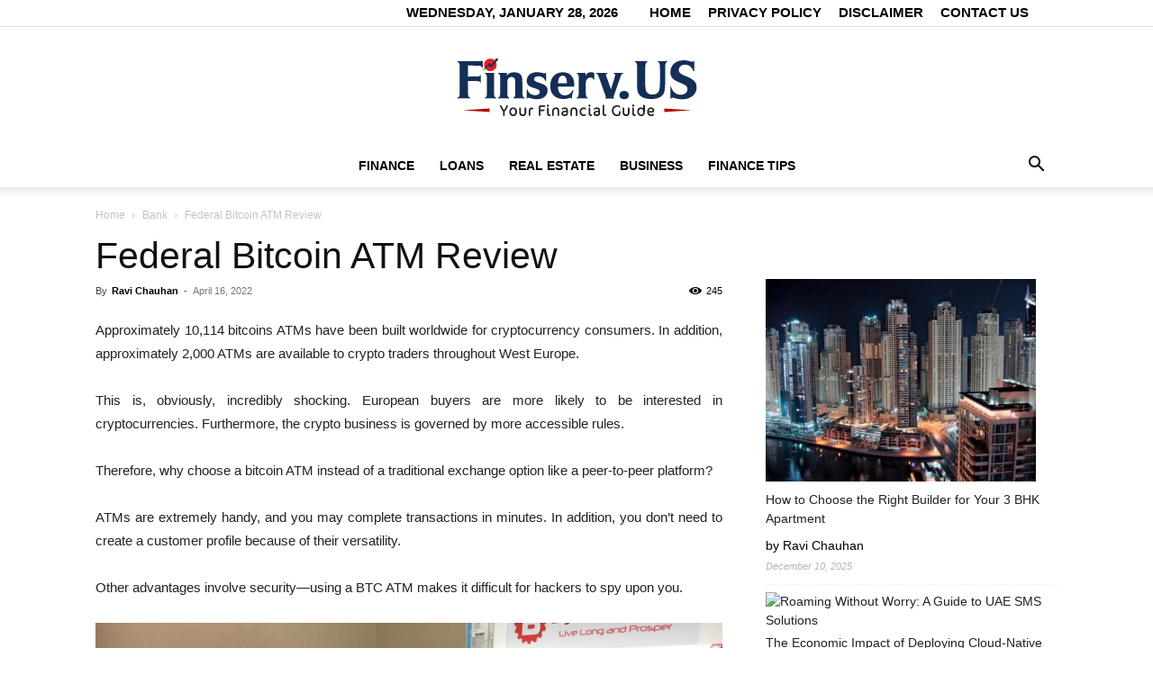

--- FILE ---
content_type: text/html; charset=UTF-8
request_url: https://finserv.us/federal-bitcoin-atm-review
body_size: 30687
content:
<!DOCTYPE html><!--[if IE 8]>    <html class="ie8" lang="en"> <![endif]--><!--[if IE 9]>    <html class="ie9" lang="en"> <![endif]--><!--[if gt IE 8]><!--><html lang="en-US" prefix="og: https://ogp.me/ns#"><!--<![endif]--><head><meta charset="UTF-8"/>
<script>var __ezHttpConsent={setByCat:function(src,tagType,attributes,category,force,customSetScriptFn=null){var setScript=function(){if(force||window.ezTcfConsent[category]){if(typeof customSetScriptFn==='function'){customSetScriptFn();}else{var scriptElement=document.createElement(tagType);scriptElement.src=src;attributes.forEach(function(attr){for(var key in attr){if(attr.hasOwnProperty(key)){scriptElement.setAttribute(key,attr[key]);}}});var firstScript=document.getElementsByTagName(tagType)[0];firstScript.parentNode.insertBefore(scriptElement,firstScript);}}};if(force||(window.ezTcfConsent&&window.ezTcfConsent.loaded)){setScript();}else if(typeof getEzConsentData==="function"){getEzConsentData().then(function(ezTcfConsent){if(ezTcfConsent&&ezTcfConsent.loaded){setScript();}else{console.error("cannot get ez consent data");force=true;setScript();}});}else{force=true;setScript();console.error("getEzConsentData is not a function");}},};</script>
<script>var ezTcfConsent=window.ezTcfConsent?window.ezTcfConsent:{loaded:false,store_info:false,develop_and_improve_services:false,measure_ad_performance:false,measure_content_performance:false,select_basic_ads:false,create_ad_profile:false,select_personalized_ads:false,create_content_profile:false,select_personalized_content:false,understand_audiences:false,use_limited_data_to_select_content:false,};function getEzConsentData(){return new Promise(function(resolve){document.addEventListener("ezConsentEvent",function(event){var ezTcfConsent=event.detail.ezTcfConsent;resolve(ezTcfConsent);});});}</script>
<script>if(typeof _setEzCookies!=='function'){function _setEzCookies(ezConsentData){var cookies=window.ezCookieQueue;for(var i=0;i<cookies.length;i++){var cookie=cookies[i];if(ezConsentData&&ezConsentData.loaded&&ezConsentData[cookie.tcfCategory]){document.cookie=cookie.name+"="+cookie.value;}}}}
window.ezCookieQueue=window.ezCookieQueue||[];if(typeof addEzCookies!=='function'){function addEzCookies(arr){window.ezCookieQueue=[...window.ezCookieQueue,...arr];}}
addEzCookies([]);if(window.ezTcfConsent&&window.ezTcfConsent.loaded){_setEzCookies(window.ezTcfConsent);}else if(typeof getEzConsentData==="function"){getEzConsentData().then(function(ezTcfConsent){if(ezTcfConsent&&ezTcfConsent.loaded){_setEzCookies(window.ezTcfConsent);}else{console.error("cannot get ez consent data");_setEzCookies(window.ezTcfConsent);}});}else{console.error("getEzConsentData is not a function");_setEzCookies(window.ezTcfConsent);}</script>
<script data-ezscrex='false' data-cfasync='false' data-pagespeed-no-defer>var __ez=__ez||{};__ez.stms=Date.now();__ez.evt={};__ez.script={};__ez.ck=__ez.ck||{};__ez.template={};__ez.template.isOrig=true;window.__ezScriptHost="//www.ezojs.com";__ez.queue=__ez.queue||function(){var e=0,i=0,t=[],n=!1,o=[],r=[],s=!0,a=function(e,i,n,o,r,s,a){var l=arguments.length>7&&void 0!==arguments[7]?arguments[7]:window,d=this;this.name=e,this.funcName=i,this.parameters=null===n?null:w(n)?n:[n],this.isBlock=o,this.blockedBy=r,this.deleteWhenComplete=s,this.isError=!1,this.isComplete=!1,this.isInitialized=!1,this.proceedIfError=a,this.fWindow=l,this.isTimeDelay=!1,this.process=function(){f("... func = "+e),d.isInitialized=!0,d.isComplete=!0,f("... func.apply: "+e);var i=d.funcName.split("."),n=null,o=this.fWindow||window;i.length>3||(n=3===i.length?o[i[0]][i[1]][i[2]]:2===i.length?o[i[0]][i[1]]:o[d.funcName]),null!=n&&n.apply(null,this.parameters),!0===d.deleteWhenComplete&&delete t[e],!0===d.isBlock&&(f("----- F'D: "+d.name),m())}},l=function(e,i,t,n,o,r,s){var a=arguments.length>7&&void 0!==arguments[7]?arguments[7]:window,l=this;this.name=e,this.path=i,this.async=o,this.defer=r,this.isBlock=t,this.blockedBy=n,this.isInitialized=!1,this.isError=!1,this.isComplete=!1,this.proceedIfError=s,this.fWindow=a,this.isTimeDelay=!1,this.isPath=function(e){return"/"===e[0]&&"/"!==e[1]},this.getSrc=function(e){return void 0!==window.__ezScriptHost&&this.isPath(e)&&"banger.js"!==this.name?window.__ezScriptHost+e:e},this.process=function(){l.isInitialized=!0,f("... file = "+e);var i=this.fWindow?this.fWindow.document:document,t=i.createElement("script");t.src=this.getSrc(this.path),!0===o?t.async=!0:!0===r&&(t.defer=!0),t.onerror=function(){var e={url:window.location.href,name:l.name,path:l.path,user_agent:window.navigator.userAgent};"undefined"!=typeof _ezaq&&(e.pageview_id=_ezaq.page_view_id);var i=encodeURIComponent(JSON.stringify(e)),t=new XMLHttpRequest;t.open("GET","//g.ezoic.net/ezqlog?d="+i,!0),t.send(),f("----- ERR'D: "+l.name),l.isError=!0,!0===l.isBlock&&m()},t.onreadystatechange=t.onload=function(){var e=t.readyState;f("----- F'D: "+l.name),e&&!/loaded|complete/.test(e)||(l.isComplete=!0,!0===l.isBlock&&m())},i.getElementsByTagName("head")[0].appendChild(t)}},d=function(e,i){this.name=e,this.path="",this.async=!1,this.defer=!1,this.isBlock=!1,this.blockedBy=[],this.isInitialized=!0,this.isError=!1,this.isComplete=i,this.proceedIfError=!1,this.isTimeDelay=!1,this.process=function(){}};function c(e,i,n,s,a,d,c,u,f){var m=new l(e,i,n,s,a,d,c,f);!0===u?o[e]=m:r[e]=m,t[e]=m,h(m)}function h(e){!0!==u(e)&&0!=s&&e.process()}function u(e){if(!0===e.isTimeDelay&&!1===n)return f(e.name+" blocked = TIME DELAY!"),!0;if(w(e.blockedBy))for(var i=0;i<e.blockedBy.length;i++){var o=e.blockedBy[i];if(!1===t.hasOwnProperty(o))return f(e.name+" blocked = "+o),!0;if(!0===e.proceedIfError&&!0===t[o].isError)return!1;if(!1===t[o].isComplete)return f(e.name+" blocked = "+o),!0}return!1}function f(e){var i=window.location.href,t=new RegExp("[?&]ezq=([^&#]*)","i").exec(i);"1"===(t?t[1]:null)&&console.debug(e)}function m(){++e>200||(f("let's go"),p(o),p(r))}function p(e){for(var i in e)if(!1!==e.hasOwnProperty(i)){var t=e[i];!0===t.isComplete||u(t)||!0===t.isInitialized||!0===t.isError?!0===t.isError?f(t.name+": error"):!0===t.isComplete?f(t.name+": complete already"):!0===t.isInitialized&&f(t.name+": initialized already"):t.process()}}function w(e){return"[object Array]"==Object.prototype.toString.call(e)}return window.addEventListener("load",(function(){setTimeout((function(){n=!0,f("TDELAY -----"),m()}),5e3)}),!1),{addFile:c,addFileOnce:function(e,i,n,o,r,s,a,l,d){t[e]||c(e,i,n,o,r,s,a,l,d)},addDelayFile:function(e,i){var n=new l(e,i,!1,[],!1,!1,!0);n.isTimeDelay=!0,f(e+" ...  FILE! TDELAY"),r[e]=n,t[e]=n,h(n)},addFunc:function(e,n,s,l,d,c,u,f,m,p){!0===c&&(e=e+"_"+i++);var w=new a(e,n,s,l,d,u,f,p);!0===m?o[e]=w:r[e]=w,t[e]=w,h(w)},addDelayFunc:function(e,i,n){var o=new a(e,i,n,!1,[],!0,!0);o.isTimeDelay=!0,f(e+" ...  FUNCTION! TDELAY"),r[e]=o,t[e]=o,h(o)},items:t,processAll:m,setallowLoad:function(e){s=e},markLoaded:function(e){if(e&&0!==e.length){if(e in t){var i=t[e];!0===i.isComplete?f(i.name+" "+e+": error loaded duplicate"):(i.isComplete=!0,i.isInitialized=!0)}else t[e]=new d(e,!0);f("markLoaded dummyfile: "+t[e].name)}},logWhatsBlocked:function(){for(var e in t)!1!==t.hasOwnProperty(e)&&u(t[e])}}}();__ez.evt.add=function(e,t,n){e.addEventListener?e.addEventListener(t,n,!1):e.attachEvent?e.attachEvent("on"+t,n):e["on"+t]=n()},__ez.evt.remove=function(e,t,n){e.removeEventListener?e.removeEventListener(t,n,!1):e.detachEvent?e.detachEvent("on"+t,n):delete e["on"+t]};__ez.script.add=function(e){var t=document.createElement("script");t.src=e,t.async=!0,t.type="text/javascript",document.getElementsByTagName("head")[0].appendChild(t)};__ez.dot=__ez.dot||{};__ez.queue.addFileOnce('/detroitchicago/boise.js', '//go.ezodn.com/detroitchicago/boise.js?gcb=195-0&cb=5', true, [], true, false, true, false);__ez.queue.addFileOnce('/parsonsmaize/abilene.js', '//go.ezodn.com/parsonsmaize/abilene.js?gcb=195-0&cb=e80eca0cdb', true, [], true, false, true, false);__ez.queue.addFileOnce('/parsonsmaize/mulvane.js', '//go.ezodn.com/parsonsmaize/mulvane.js?gcb=195-0&cb=e75e48eec0', true, ['/parsonsmaize/abilene.js'], true, false, true, false);__ez.queue.addFileOnce('/detroitchicago/birmingham.js', '//go.ezodn.com/detroitchicago/birmingham.js?gcb=195-0&cb=539c47377c', true, ['/parsonsmaize/abilene.js'], true, false, true, false);</script>
<script data-ezscrex="false" type="text/javascript" data-cfasync="false">window._ezaq = Object.assign({"ad_cache_level":0,"adpicker_placement_cnt":0,"ai_placeholder_cache_level":0,"ai_placeholder_placement_cnt":-1,"article_category":"Bank","author":"Ravi Chauhan","domain":"finserv.us","domain_id":408831,"ezcache_level":0,"ezcache_skip_code":0,"has_bad_image":0,"has_bad_words":0,"is_sitespeed":0,"lt_cache_level":0,"publish_date":"2022-04-16","response_size":101583,"response_size_orig":95727,"response_time_orig":0,"template_id":120,"url":"https://finserv.us/federal-bitcoin-atm-review","word_count":0,"worst_bad_word_level":0}, typeof window._ezaq !== "undefined" ? window._ezaq : {});__ez.queue.markLoaded('ezaqBaseReady');</script>
<script type='text/javascript' data-ezscrex='false' data-cfasync='false'>
window.ezAnalyticsStatic = true;
window._ez_send_requests_through_ezoic = true;window.ezWp = true;
function analyticsAddScript(script) {
	var ezDynamic = document.createElement('script');
	ezDynamic.type = 'text/javascript';
	ezDynamic.innerHTML = script;
	document.head.appendChild(ezDynamic);
}
function getCookiesWithPrefix() {
    var allCookies = document.cookie.split(';');
    var cookiesWithPrefix = {};

    for (var i = 0; i < allCookies.length; i++) {
        var cookie = allCookies[i].trim();

        for (var j = 0; j < arguments.length; j++) {
            var prefix = arguments[j];
            if (cookie.indexOf(prefix) === 0) {
                var cookieParts = cookie.split('=');
                var cookieName = cookieParts[0];
                var cookieValue = cookieParts.slice(1).join('=');
                cookiesWithPrefix[cookieName] = decodeURIComponent(cookieValue);
                break; // Once matched, no need to check other prefixes
            }
        }
    }

    return cookiesWithPrefix;
}
function productAnalytics() {
	var d = {"dhh":"//go.ezodn.com","pr":[6],"omd5":"f88e5068062d57057d1253039deae5ac","nar":"risk score"};
	d.u = _ezaq.url;
	d.p = _ezaq.page_view_id;
	d.v = _ezaq.visit_uuid;
	d.ab = _ezaq.ab_test_id;
	d.e = JSON.stringify(_ezaq);
	d.ref = document.referrer;
	d.c = getCookiesWithPrefix('active_template', 'ez', 'lp_');
	if(typeof ez_utmParams !== 'undefined') {
		d.utm = ez_utmParams;
	}

	var dataText = JSON.stringify(d);
	var xhr = new XMLHttpRequest();
	xhr.open('POST','//g.ezoic.net/ezais/analytics?cb=1', true);
	xhr.onload = function () {
		if (xhr.status!=200) {
            return;
		}

        if(document.readyState !== 'loading') {
            analyticsAddScript(xhr.response);
            return;
        }

        var eventFunc = function() {
            if(document.readyState === 'loading') {
                return;
            }
            document.removeEventListener('readystatechange', eventFunc, false);
            analyticsAddScript(xhr.response);
        };

        document.addEventListener('readystatechange', eventFunc, false);
	};
	xhr.setRequestHeader('Content-Type','text/plain');
	xhr.send(dataText);
}
__ez.queue.addFunc("productAnalytics", "productAnalytics", null, true, ['ezaqBaseReady'], false, false, false, true);
</script><base href="https://finserv.us/federal-bitcoin-atm-review"/>
<title>Federal Bitcoin ATM Review</title>
    
    
    <meta name="viewport" content="width=device-width, initial-scale=1.0"/>
    <link rel="pingback" href="https://finserv.us/xmlrpc.php"/>
    <link rel="icon" type="image/png" href="https://finserv.us/wp-content/uploads/2022/05/finserv.us_-287x300.png"/>
<!-- Search Engine Optimization by Rank Math - https://rankmath.com/ -->
<meta name="description" content="Approximately 10,114 bitcoins ATMs have been built worldwide for cryptocurrency consumers. In addition, approximately 2,000 ATMs are available to crypto"/>
<meta name="robots" content="follow, index, max-snippet:-1, max-video-preview:-1, max-image-preview:large"/>
<link rel="canonical" href="https://finserv.us/federal-bitcoin-atm-review"/>
<meta property="og:locale" content="en_US"/>
<meta property="og:type" content="article"/>
<meta property="og:title" content="Federal Bitcoin ATM Review"/>
<meta property="og:description" content="Approximately 10,114 bitcoins ATMs have been built worldwide for cryptocurrency consumers. In addition, approximately 2,000 ATMs are available to crypto"/>
<meta property="og:url" content="https://finserv.us/federal-bitcoin-atm-review"/>
<meta property="og:site_name" content="Finserv.us USA Finance"/>
<meta property="article:section" content="Bank"/>
<meta property="og:image" content="https://finserv.us/wp-content/uploads/2022/04/Federal-Bitcoin.jpg"/>
<meta property="og:image:secure_url" content="https://finserv.us/wp-content/uploads/2022/04/Federal-Bitcoin.jpg"/>
<meta property="og:image:width" content="1600"/>
<meta property="og:image:height" content="900"/>
<meta property="og:image:alt" content="Federal Bitcoin"/>
<meta property="og:image:type" content="image/jpeg"/>
<meta property="article:published_time" content="2022-04-16T01:02:47-04:00"/>
<meta name="twitter:card" content="summary_large_image"/>
<meta name="twitter:title" content="Federal Bitcoin ATM Review"/>
<meta name="twitter:description" content="Approximately 10,114 bitcoins ATMs have been built worldwide for cryptocurrency consumers. In addition, approximately 2,000 ATMs are available to crypto"/>
<meta name="twitter:image" content="https://finserv.us/wp-content/uploads/2022/04/Federal-Bitcoin.jpg"/>
<meta name="twitter:label1" content="Written by"/>
<meta name="twitter:data1" content="Ravi Chauhan"/>
<meta name="twitter:label2" content="Time to read"/>
<meta name="twitter:data2" content="2 minutes"/>
<script type="application/ld+json" class="rank-math-schema">{"@context":"https://schema.org","@graph":[{"@type":["NewsMediaOrganization","Organization"],"@id":"https://finserv.us/#organization","name":"Ravi Chauhan","url":"https://finserv.us","email":"mail.finserving@gmail.com","logo":{"@type":"ImageObject","@id":"https://finserv.us/#logo","url":"https://finserv.us/wp-content/uploads/2022/01/Logo_1920x1080-01.jpg","contentUrl":"https://finserv.us/wp-content/uploads/2022/01/Logo_1920x1080-01.jpg","caption":"Finserv.us USA Finance","inLanguage":"en-US","width":"1920","height":"1080"}},{"@type":"WebSite","@id":"https://finserv.us/#website","url":"https://finserv.us","name":"Finserv.us USA Finance","alternateName":"Finserv.us","publisher":{"@id":"https://finserv.us/#organization"},"inLanguage":"en-US"},{"@type":"ImageObject","@id":"https://finserv.us/wp-content/uploads/2022/04/Federal-Bitcoin.jpg","url":"https://finserv.us/wp-content/uploads/2022/04/Federal-Bitcoin.jpg","width":"1600","height":"900","caption":"Federal Bitcoin","inLanguage":"en-US"},{"@type":"BreadcrumbList","@id":"https://finserv.us/federal-bitcoin-atm-review#breadcrumb","itemListElement":[{"@type":"ListItem","position":"1","item":{"@id":"https://finserv.us","name":"Home"}},{"@type":"ListItem","position":"2","item":{"@id":"https://finserv.us/bank","name":"Bank"}},{"@type":"ListItem","position":"3","item":{"@id":"https://finserv.us/federal-bitcoin-atm-review","name":"Federal Bitcoin ATM Review"}}]},{"@type":"WebPage","@id":"https://finserv.us/federal-bitcoin-atm-review#webpage","url":"https://finserv.us/federal-bitcoin-atm-review","name":"Federal Bitcoin ATM Review","datePublished":"2022-04-16T01:02:47-04:00","dateModified":"2022-04-16T01:02:47-04:00","isPartOf":{"@id":"https://finserv.us/#website"},"primaryImageOfPage":{"@id":"https://finserv.us/wp-content/uploads/2022/04/Federal-Bitcoin.jpg"},"inLanguage":"en-US","breadcrumb":{"@id":"https://finserv.us/federal-bitcoin-atm-review#breadcrumb"}},{"@type":"Person","@id":"https://finserv.us/author/admin","name":"Ravi Chauhan","url":"https://finserv.us/author/admin","image":{"@type":"ImageObject","@id":"https://secure.gravatar.com/avatar/29223af2ac3b9dd52baf01dd3f32a81a2508f383761b8df196e809774e24e960?s=96&amp;d=mm&amp;r=g","url":"https://secure.gravatar.com/avatar/29223af2ac3b9dd52baf01dd3f32a81a2508f383761b8df196e809774e24e960?s=96&amp;d=mm&amp;r=g","caption":"Ravi Chauhan","inLanguage":"en-US"},"sameAs":["http://finserv.us"],"worksFor":{"@id":"https://finserv.us/#organization"}},{"@type":"NewsArticle","headline":"Federal Bitcoin ATM Review","datePublished":"2022-04-16T01:02:47-04:00","dateModified":"2022-04-16T01:02:47-04:00","articleSection":"Bank","author":{"@id":"https://finserv.us/author/admin","name":"Ravi Chauhan"},"publisher":{"@id":"https://finserv.us/#organization"},"description":"Approximately 10,114 bitcoins ATMs have been built worldwide for cryptocurrency consumers. In addition, approximately 2,000 ATMs are available to crypto","name":"Federal Bitcoin ATM Review","@id":"https://finserv.us/federal-bitcoin-atm-review#richSnippet","isPartOf":{"@id":"https://finserv.us/federal-bitcoin-atm-review#webpage"},"image":{"@id":"https://finserv.us/wp-content/uploads/2022/04/Federal-Bitcoin.jpg"},"inLanguage":"en-US","mainEntityOfPage":{"@id":"https://finserv.us/federal-bitcoin-atm-review#webpage"}}]}</script>
<!-- /Rank Math WordPress SEO plugin -->

<link rel="alternate" title="oEmbed (JSON)" type="application/json+oembed" href="https://finserv.us/wp-json/oembed/1.0/embed?url=https%3A%2F%2Ffinserv.us%2Ffederal-bitcoin-atm-review"/>
<link rel="alternate" title="oEmbed (XML)" type="text/xml+oembed" href="https://finserv.us/wp-json/oembed/1.0/embed?url=https%3A%2F%2Ffinserv.us%2Ffederal-bitcoin-atm-review&amp;format=xml"/>
<style id="wp-img-auto-sizes-contain-inline-css" type="text/css">
img:is([sizes=auto i],[sizes^="auto," i]){contain-intrinsic-size:3000px 1500px}
/*# sourceURL=wp-img-auto-sizes-contain-inline-css */
</style>
<style id="wp-emoji-styles-inline-css" type="text/css">

	img.wp-smiley, img.emoji {
		display: inline !important;
		border: none !important;
		box-shadow: none !important;
		height: 1em !important;
		width: 1em !important;
		margin: 0 0.07em !important;
		vertical-align: -0.1em !important;
		background: none !important;
		padding: 0 !important;
	}
/*# sourceURL=wp-emoji-styles-inline-css */
</style>
<style id="wp-block-library-inline-css" type="text/css">
:root{--wp-block-synced-color:#7a00df;--wp-block-synced-color--rgb:122,0,223;--wp-bound-block-color:var(--wp-block-synced-color);--wp-editor-canvas-background:#ddd;--wp-admin-theme-color:#007cba;--wp-admin-theme-color--rgb:0,124,186;--wp-admin-theme-color-darker-10:#006ba1;--wp-admin-theme-color-darker-10--rgb:0,107,160.5;--wp-admin-theme-color-darker-20:#005a87;--wp-admin-theme-color-darker-20--rgb:0,90,135;--wp-admin-border-width-focus:2px}@media (min-resolution:192dpi){:root{--wp-admin-border-width-focus:1.5px}}.wp-element-button{cursor:pointer}:root .has-very-light-gray-background-color{background-color:#eee}:root .has-very-dark-gray-background-color{background-color:#313131}:root .has-very-light-gray-color{color:#eee}:root .has-very-dark-gray-color{color:#313131}:root .has-vivid-green-cyan-to-vivid-cyan-blue-gradient-background{background:linear-gradient(135deg,#00d084,#0693e3)}:root .has-purple-crush-gradient-background{background:linear-gradient(135deg,#34e2e4,#4721fb 50%,#ab1dfe)}:root .has-hazy-dawn-gradient-background{background:linear-gradient(135deg,#faaca8,#dad0ec)}:root .has-subdued-olive-gradient-background{background:linear-gradient(135deg,#fafae1,#67a671)}:root .has-atomic-cream-gradient-background{background:linear-gradient(135deg,#fdd79a,#004a59)}:root .has-nightshade-gradient-background{background:linear-gradient(135deg,#330968,#31cdcf)}:root .has-midnight-gradient-background{background:linear-gradient(135deg,#020381,#2874fc)}:root{--wp--preset--font-size--normal:16px;--wp--preset--font-size--huge:42px}.has-regular-font-size{font-size:1em}.has-larger-font-size{font-size:2.625em}.has-normal-font-size{font-size:var(--wp--preset--font-size--normal)}.has-huge-font-size{font-size:var(--wp--preset--font-size--huge)}.has-text-align-center{text-align:center}.has-text-align-left{text-align:left}.has-text-align-right{text-align:right}.has-fit-text{white-space:nowrap!important}#end-resizable-editor-section{display:none}.aligncenter{clear:both}.items-justified-left{justify-content:flex-start}.items-justified-center{justify-content:center}.items-justified-right{justify-content:flex-end}.items-justified-space-between{justify-content:space-between}.screen-reader-text{border:0;clip-path:inset(50%);height:1px;margin:-1px;overflow:hidden;padding:0;position:absolute;width:1px;word-wrap:normal!important}.screen-reader-text:focus{background-color:#ddd;clip-path:none;color:#444;display:block;font-size:1em;height:auto;left:5px;line-height:normal;padding:15px 23px 14px;text-decoration:none;top:5px;width:auto;z-index:100000}html :where(.has-border-color){border-style:solid}html :where([style*=border-top-color]){border-top-style:solid}html :where([style*=border-right-color]){border-right-style:solid}html :where([style*=border-bottom-color]){border-bottom-style:solid}html :where([style*=border-left-color]){border-left-style:solid}html :where([style*=border-width]){border-style:solid}html :where([style*=border-top-width]){border-top-style:solid}html :where([style*=border-right-width]){border-right-style:solid}html :where([style*=border-bottom-width]){border-bottom-style:solid}html :where([style*=border-left-width]){border-left-style:solid}html :where(img[class*=wp-image-]){height:auto;max-width:100%}:where(figure){margin:0 0 1em}html :where(.is-position-sticky){--wp-admin--admin-bar--position-offset:var(--wp-admin--admin-bar--height,0px)}@media screen and (max-width:600px){html :where(.is-position-sticky){--wp-admin--admin-bar--position-offset:0px}}
/*wp_block_styles_on_demand_placeholder:6979b9f2b2940*/
/*# sourceURL=wp-block-library-inline-css */
</style>
<style id="classic-theme-styles-inline-css" type="text/css">
/*! This file is auto-generated */
.wp-block-button__link{color:#fff;background-color:#32373c;border-radius:9999px;box-shadow:none;text-decoration:none;padding:calc(.667em + 2px) calc(1.333em + 2px);font-size:1.125em}.wp-block-file__button{background:#32373c;color:#fff;text-decoration:none}
/*# sourceURL=/wp-includes/css/classic-themes.min.css */
</style>
<link rel="stylesheet" id="td-plugin-multi-purpose-css" href="https://finserv.us/wp-content/plugins/td-composer/td-multi-purpose/style.css?ver=72f925014dc5642945728092f057897e" type="text/css" media="all"/>
<link rel="stylesheet" id="td-theme-css" href="https://finserv.us/wp-content/themes/Newspaper/style.css?ver=12.6.6" type="text/css" media="all"/>
<style id="td-theme-inline-css" type="text/css">
    
        /* custom css - generated by TagDiv Composer */
        @media (max-width: 767px) {
            .td-header-desktop-wrap {
                display: none;
            }
        }
        @media (min-width: 767px) {
            .td-header-mobile-wrap {
                display: none;
            }
        }
    
	
/*# sourceURL=td-theme-inline-css */
</style>
<link rel="stylesheet" id="td-legacy-framework-front-style-css" href="https://finserv.us/wp-content/plugins/td-composer/legacy/Newspaper/assets/css/td_legacy_main.css?ver=72f925014dc5642945728092f057897e" type="text/css" media="all"/>
<link rel="stylesheet" id="td-standard-pack-framework-front-style-css" href="https://finserv.us/wp-content/plugins/td-standard-pack/Newspaper/assets/css/td_standard_pack_main.css?ver=8f2d47acef43f76b1dfa75a39c0fe3df" type="text/css" media="all"/>
<script type="text/javascript" src="https://finserv.us/wp-includes/js/jquery/jquery.min.js?ver=3.7.1" id="jquery-core-js"></script>
<script type="text/javascript" src="https://finserv.us/wp-includes/js/jquery/jquery-migrate.min.js?ver=3.4.1" id="jquery-migrate-js"></script>
<link rel="https://api.w.org/" href="https://finserv.us/wp-json/"/><link rel="alternate" title="JSON" type="application/json" href="https://finserv.us/wp-json/wp/v2/posts/928"/>
<!-- JS generated by theme -->

<script type="text/javascript" id="td-generated-header-js">
    
    

	    var tdBlocksArray = []; //here we store all the items for the current page

	    // td_block class - each ajax block uses a object of this class for requests
	    function tdBlock() {
		    this.id = '';
		    this.block_type = 1; //block type id (1-234 etc)
		    this.atts = '';
		    this.td_column_number = '';
		    this.td_current_page = 1; //
		    this.post_count = 0; //from wp
		    this.found_posts = 0; //from wp
		    this.max_num_pages = 0; //from wp
		    this.td_filter_value = ''; //current live filter value
		    this.is_ajax_running = false;
		    this.td_user_action = ''; // load more or infinite loader (used by the animation)
		    this.header_color = '';
		    this.ajax_pagination_infinite_stop = ''; //show load more at page x
	    }

        // td_js_generator - mini detector
        ( function () {
            var htmlTag = document.getElementsByTagName("html")[0];

	        if ( navigator.userAgent.indexOf("MSIE 10.0") > -1 ) {
                htmlTag.className += ' ie10';
            }

            if ( !!navigator.userAgent.match(/Trident.*rv\:11\./) ) {
                htmlTag.className += ' ie11';
            }

	        if ( navigator.userAgent.indexOf("Edge") > -1 ) {
                htmlTag.className += ' ieEdge';
            }

            if ( /(iPad|iPhone|iPod)/g.test(navigator.userAgent) ) {
                htmlTag.className += ' td-md-is-ios';
            }

            var user_agent = navigator.userAgent.toLowerCase();
            if ( user_agent.indexOf("android") > -1 ) {
                htmlTag.className += ' td-md-is-android';
            }

            if ( -1 !== navigator.userAgent.indexOf('Mac OS X')  ) {
                htmlTag.className += ' td-md-is-os-x';
            }

            if ( /chrom(e|ium)/.test(navigator.userAgent.toLowerCase()) ) {
               htmlTag.className += ' td-md-is-chrome';
            }

            if ( -1 !== navigator.userAgent.indexOf('Firefox') ) {
                htmlTag.className += ' td-md-is-firefox';
            }

            if ( -1 !== navigator.userAgent.indexOf('Safari') && -1 === navigator.userAgent.indexOf('Chrome') ) {
                htmlTag.className += ' td-md-is-safari';
            }

            if( -1 !== navigator.userAgent.indexOf('IEMobile') ){
                htmlTag.className += ' td-md-is-iemobile';
            }

        })();

        var tdLocalCache = {};

        ( function () {
            "use strict";

            tdLocalCache = {
                data: {},
                remove: function (resource_id) {
                    delete tdLocalCache.data[resource_id];
                },
                exist: function (resource_id) {
                    return tdLocalCache.data.hasOwnProperty(resource_id) && tdLocalCache.data[resource_id] !== null;
                },
                get: function (resource_id) {
                    return tdLocalCache.data[resource_id];
                },
                set: function (resource_id, cachedData) {
                    tdLocalCache.remove(resource_id);
                    tdLocalCache.data[resource_id] = cachedData;
                }
            };
        })();

    
    
var td_viewport_interval_list=[{"limitBottom":767,"sidebarWidth":228},{"limitBottom":1018,"sidebarWidth":300},{"limitBottom":1140,"sidebarWidth":324}];
var tds_general_modal_image="yes";
var tdc_is_installed="yes";
var td_ajax_url="https:\/\/finserv.us\/wp-admin\/admin-ajax.php?td_theme_name=Newspaper&v=12.6.6";
var td_get_template_directory_uri="https:\/\/finserv.us\/wp-content\/plugins\/td-composer\/legacy\/common";
var tds_snap_menu="snap";
var tds_logo_on_sticky="show_header_logo";
var tds_header_style="10";
var td_please_wait="Please wait...";
var td_email_user_pass_incorrect="User or password incorrect!";
var td_email_user_incorrect="Email or username incorrect!";
var td_email_incorrect="Email incorrect!";
var td_user_incorrect="Username incorrect!";
var td_email_user_empty="Email or username empty!";
var td_pass_empty="Pass empty!";
var td_pass_pattern_incorrect="Invalid Pass Pattern!";
var td_retype_pass_incorrect="Retyped Pass incorrect!";
var tds_more_articles_on_post_enable="";
var tds_more_articles_on_post_time_to_wait="";
var tds_more_articles_on_post_pages_distance_from_top=0;
var tds_captcha="";
var tds_theme_color_site_wide="#4db2ec";
var tds_smart_sidebar="enabled";
var tdThemeName="Newspaper";
var tdThemeNameWl="Newspaper";
var td_magnific_popup_translation_tPrev="Previous (Left arrow key)";
var td_magnific_popup_translation_tNext="Next (Right arrow key)";
var td_magnific_popup_translation_tCounter="%curr% of %total%";
var td_magnific_popup_translation_ajax_tError="The content from %url% could not be loaded.";
var td_magnific_popup_translation_image_tError="The image #%curr% could not be loaded.";
var tdBlockNonce="2b7926d1c7";
var tdMobileMenu="enabled";
var tdMobileSearch="enabled";
var tdsDateFormat="l, F j, Y";
var tdDateNamesI18n={"month_names":["January","February","March","April","May","June","July","August","September","October","November","December"],"month_names_short":["Jan","Feb","Mar","Apr","May","Jun","Jul","Aug","Sep","Oct","Nov","Dec"],"day_names":["Sunday","Monday","Tuesday","Wednesday","Thursday","Friday","Saturday"],"day_names_short":["Sun","Mon","Tue","Wed","Thu","Fri","Sat"]};
var tdb_modal_confirm="Save";
var tdb_modal_cancel="Cancel";
var tdb_modal_confirm_alt="Yes";
var tdb_modal_cancel_alt="No";
var td_deploy_mode="deploy";
var td_ad_background_click_link="";
var td_ad_background_click_target="";
</script>


<!-- Header style compiled by theme -->

<style>
/* custom css - generated by TagDiv Composer */
    
/* custom css - generated by TagDiv Composer */
:root{--td_mobile_gradient_one_mob:#333145;--td_mobile_gradient_two_mob:rgba(0,0,0,0.6);}/* custom css - generated by TagDiv Composer */
.td-header-menu-wrap.td-affix,
    .td-header-style-3 .td-affix .td-header-main-menu,
    .td-header-style-4 .td-affix .td-header-main-menu,
    .td-header-style-8 .td-header-menu-wrap.td-affix {
        background-color: #ffffff;
    }
   
    
    
    .top-header-menu > li > a,
    .td-weather-top-widget .td-weather-now .td-big-degrees,
    .td-weather-top-widget .td-weather-header .td-weather-city,
    .td-header-sp-top-menu .td_data_time {
        font-size:15px;
	font-weight:bold;
	text-transform:uppercase;
	
    }

body {
	background-color:#ffffff;
}
/* custom css - generated by TagDiv Composer */
:root{--td_mobile_gradient_one_mob:#333145;--td_mobile_gradient_two_mob:rgba(0,0,0,0.6);}/* custom css - generated by TagDiv Composer */
.td-header-menu-wrap.td-affix,
    .td-header-style-3 .td-affix .td-header-main-menu,
    .td-header-style-4 .td-affix .td-header-main-menu,
    .td-header-style-8 .td-header-menu-wrap.td-affix {
        background-color: #ffffff;
    }
   
    
    
    .top-header-menu > li > a,
    .td-weather-top-widget .td-weather-now .td-big-degrees,
    .td-weather-top-widget .td-weather-header .td-weather-city,
    .td-header-sp-top-menu .td_data_time {
        font-size:15px;
	font-weight:bold;
	text-transform:uppercase;
	
    }
</style>

<script async="" src="https://pagead2.googlesyndication.com/pagead/js/adsbygoogle.js?client=ca-pub-7556297505586530" crossorigin="anonymous"></script>


<script type="application/ld+json">
    {
        "@context": "https://schema.org",
        "@type": "BreadcrumbList",
        "itemListElement": [
            {
                "@type": "ListItem",
                "position": 1,
                "item": {
                    "@type": "WebSite",
                    "@id": "https://finserv.us/",
                    "name": "Home"
                }
            },
            {
                "@type": "ListItem",
                "position": 2,
                    "item": {
                    "@type": "WebPage",
                    "@id": "https://finserv.us/bank",
                    "name": "Bank"
                }
            }
            ,{
                "@type": "ListItem",
                "position": 3,
                    "item": {
                    "@type": "WebPage",
                    "@id": "https://finserv.us/federal-bitcoin-atm-review",
                    "name": "Federal Bitcoin ATM Review"                                
                }
            }    
        ]
    }
</script>
<link rel="icon" href="https://finserv.us/wp-content/uploads/2022/05/cropped-finserv.us_-150x150.png" sizes="32x32"/>
<link rel="icon" href="https://finserv.us/wp-content/uploads/2022/05/cropped-finserv.us_-300x300.png" sizes="192x192"/>
<link rel="apple-touch-icon" href="https://finserv.us/wp-content/uploads/2022/05/cropped-finserv.us_-300x300.png"/>
<meta name="msapplication-TileImage" content="https://finserv.us/wp-content/uploads/2022/05/cropped-finserv.us_-300x300.png"/>

<!-- Button style compiled by theme -->

<style>
/* custom css - generated by TagDiv Composer */
    
</style>

	<style id="tdw-css-placeholder">/* custom css - generated by TagDiv Composer */
</style><script type='text/javascript'>
var ezoTemplate = 'old_site_noads';
var ezouid = '1';
var ezoFormfactor = '1';
</script><script data-ezscrex="false" type='text/javascript'>
var soc_app_id = '0';
var did = 408831;
var ezdomain = 'finserv.us';
var ezoicSearchable = 1;
</script></head>

<body class="wp-singular post-template-default single single-post postid-928 single-format-standard wp-theme-Newspaper td-standard-pack federal-bitcoin-atm-review global-block-template-1 td-boxed-layout" itemscope="itemscope" itemtype="https://schema.org/WebPage">

<div class="td-scroll-up" data-style="style1"><i class="td-icon-menu-up"></i></div>
    <div class="td-menu-background" style="visibility:hidden"></div>
<div id="td-mobile-nav" style="visibility:hidden">
    <div class="td-mobile-container">
        <!-- mobile menu top section -->
        <div class="td-menu-socials-wrap">
            <!-- socials -->
            <div class="td-menu-socials">
                            </div>
            <!-- close button -->
            <div class="td-mobile-close">
                <span><i class="td-icon-close-mobile"></i></span>
            </div>
        </div>

        <!-- login section -->
        
        <!-- menu section -->
        <div class="td-mobile-content">
            <div class="menu-main-header-container"><ul id="menu-main-header" class="td-mobile-main-menu"><li id="menu-item-1481" class="menu-item menu-item-type-taxonomy menu-item-object-category menu-item-first menu-item-1481"><a href="https://finserv.us/finance">Finance</a></li>
<li id="menu-item-1484" class="menu-item menu-item-type-taxonomy menu-item-object-category menu-item-1484"><a href="https://finserv.us/loans">Loans</a></li>
<li id="menu-item-1485" class="menu-item menu-item-type-taxonomy menu-item-object-category menu-item-1485"><a href="https://finserv.us/real-estate">Real Estate</a></li>
<li id="menu-item-1479" class="menu-item menu-item-type-taxonomy menu-item-object-category menu-item-1479"><a href="https://finserv.us/business">Business</a></li>
<li id="menu-item-1865" class="menu-item menu-item-type-taxonomy menu-item-object-category menu-item-1865"><a href="https://finserv.us/tips-and-tricks">Finance Tips</a></li>
</ul></div>        </div>
    </div>

    <!-- register/login section -->
    </div><div class="td-search-background" style="visibility:hidden"></div>
<div class="td-search-wrap-mob" style="visibility:hidden">
	<div class="td-drop-down-search">
		<form method="get" class="td-search-form" action="https://finserv.us/">
			<!-- close button -->
			<div class="td-search-close">
				<span><i class="td-icon-close-mobile"></i></span>
			</div>
			<div role="search" class="td-search-input">
				<span>Search</span>
				<input id="td-header-search-mob" type="text" value="" name="s" autocomplete="off"/>
			</div>
		</form>
		<div id="td-aj-search-mob" class="td-ajax-search-flex"></div>
	</div>
</div>

    <div id="td-outer-wrap" class="td-theme-wrap">
    
        
            <div class="tdc-header-wrap ">

            <!--
Header style 10
-->

<div class="td-header-wrap td-header-style-10 ">
    
            <div class="td-header-top-menu-full td-container-wrap td_stretch_container">
            <div class="td-container td-header-row td-header-top-menu">
                
    <div class="top-bar-style-mp-1">
        <div class="td-header-sp-top-widget">
    
    </div>

        
<div class="td-header-sp-top-menu">


	        <div class="td_data_time">
            <div style="visibility:hidden;">

                Wednesday, January 28, 2026
            </div>
        </div>
    <div class="menu-top-container"><ul id="menu-top-header" class="top-header-menu"><li id="menu-item-246" class="menu-item menu-item-type-post_type menu-item-object-page menu-item-home menu-item-first td-menu-item td-normal-menu menu-item-246"><a href="https://finserv.us/">Home</a></li>
<li id="menu-item-252" class="menu-item menu-item-type-post_type menu-item-object-page td-menu-item td-normal-menu menu-item-252"><a href="https://finserv.us/privacy-policy">Privacy Policy</a></li>
<li id="menu-item-1765" class="menu-item menu-item-type-post_type menu-item-object-page td-menu-item td-normal-menu menu-item-1765"><a href="https://finserv.us/disclaimer">Disclaimer</a></li>
<li id="menu-item-251" class="menu-item menu-item-type-post_type menu-item-object-page td-menu-item td-normal-menu menu-item-251"><a href="https://finserv.us/contact-us">Contact Us</a></li>
</ul></div></div>



            </div>

<!-- LOGIN MODAL -->

                <div id="login-form" class="white-popup-block mfp-hide mfp-with-anim td-login-modal-wrap">
                    <div class="td-login-wrap">
                        <a href="#" aria-label="Back" class="td-back-button"><i class="td-icon-modal-back"></i></a>
                        <div id="td-login-div" class="td-login-form-div td-display-block">
                            <div class="td-login-panel-title">Sign in</div>
                            <div class="td-login-panel-descr">Welcome! Log into your account</div>
                            <div class="td_display_err"></div>
                            <form id="loginForm" action="#" method="post">
                                <div class="td-login-inputs"><input class="td-login-input" autocomplete="username" type="text" name="login_email" id="login_email" value="" required=""/><label for="login_email">your username</label></div>
                                <div class="td-login-inputs"><input class="td-login-input" autocomplete="current-password" type="password" name="login_pass" id="login_pass" value="" required=""/><label for="login_pass">your password</label></div>
                                <input type="button" name="login_button" id="login_button" class="wpb_button btn td-login-button" value="Login"/>
                                
                            </form>

                            

                            <div class="td-login-info-text"><a href="#" id="forgot-pass-link">Forgot your password? Get help</a></div>
                            
                            
                            
                            
                        </div>

                        

                         <div id="td-forgot-pass-div" class="td-login-form-div td-display-none">
                            <div class="td-login-panel-title">Password recovery</div>
                            <div class="td-login-panel-descr">Recover your password</div>
                            <div class="td_display_err"></div>
                            <form id="forgotpassForm" action="#" method="post">
                                <div class="td-login-inputs"><input class="td-login-input" type="text" name="forgot_email" id="forgot_email" value="" required=""/><label for="forgot_email">your email</label></div>
                                <input type="button" name="forgot_button" id="forgot_button" class="wpb_button btn td-login-button" value="Send My Password"/>
                            </form>
                            <div class="td-login-info-text">A password will be e-mailed to you.</div>
                        </div>
                        
                        
                    </div>
                </div>
                            </div>
        </div>
    
    <div class="td-banner-wrap-full td-logo-wrap-full td-logo-mobile-loaded td-container-wrap td_stretch_container">
        <div class="td-header-sp-logo">
            		<a class="td-main-logo" href="https://finserv.us/">
			<img class="td-retina-data" data-retina="https://finserv.us/wp-content/uploads/2022/01/Logo-size-retina-544x180-2-300x99.png" src="https://finserv.us/wp-content/uploads/2022/01/Logo-size-272x90-1.png" alt="Finserv USA" title="Finserv USA" width="272" height="90"/>
			<span class="td-visual-hidden">Finserv.us USA Finance</span>
		</a>
	        </div>
    </div>

	<div class="td-header-menu-wrap-full td-container-wrap td_stretch_container">
        
        <div class="td-header-menu-wrap td-header-gradient ">
			<div class="td-container td-header-row td-header-main-menu">
				<div id="td-header-menu" role="navigation">
        <div id="td-top-mobile-toggle"><a href="#" role="button" aria-label="Menu"><i class="td-icon-font td-icon-mobile"></i></a></div>
        <div class="td-main-menu-logo td-logo-in-header">
        		<a class="td-mobile-logo td-sticky-header" aria-label="Logo" href="https://finserv.us/">
			<img class="td-retina-data" data-retina="https://finserv.us/wp-content/uploads/2022/01/White-logo-png-270X90.png" src="https://finserv.us/wp-content/uploads/2022/01/White-logo-png-270X90.png" alt="Finserv USA" title="Finserv USA" width="270" height="90"/>
		</a>
			<a class="td-header-logo td-sticky-header" aria-label="Logo" href="https://finserv.us/">
			<img class="td-retina-data" data-retina="https://finserv.us/wp-content/uploads/2022/01/Logo-size-retina-544x180-2-300x99.png" src="https://finserv.us/wp-content/uploads/2022/01/Logo-size-272x90-1.png" alt="Finserv USA" title="Finserv USA" width="270" height="90"/>
		</a>
	    </div>
    <div class="menu-main-header-container"><ul id="menu-main-header-1" class="sf-menu"><li class="menu-item menu-item-type-taxonomy menu-item-object-category menu-item-first td-menu-item td-normal-menu menu-item-1481"><a href="https://finserv.us/finance">Finance</a></li>
<li class="menu-item menu-item-type-taxonomy menu-item-object-category td-menu-item td-normal-menu menu-item-1484"><a href="https://finserv.us/loans">Loans</a></li>
<li class="menu-item menu-item-type-taxonomy menu-item-object-category td-menu-item td-normal-menu menu-item-1485"><a href="https://finserv.us/real-estate">Real Estate</a></li>
<li class="menu-item menu-item-type-taxonomy menu-item-object-category td-menu-item td-normal-menu menu-item-1479"><a href="https://finserv.us/business">Business</a></li>
<li class="menu-item menu-item-type-taxonomy menu-item-object-category td-menu-item td-normal-menu menu-item-1865"><a href="https://finserv.us/tips-and-tricks">Finance Tips</a></li>
</ul></div></div>


    <div class="header-search-wrap">
        <div class="td-search-btns-wrap">
            <a id="td-header-search-button" href="#" role="button" aria-label="Search" class="dropdown-toggle " data-toggle="dropdown"><i class="td-icon-search"></i></a>
                            <a id="td-header-search-button-mob" href="#" role="button" aria-label="Search" class="dropdown-toggle " data-toggle="dropdown"><i class="td-icon-search"></i></a>
                    </div>

        <div class="td-drop-down-search" aria-labelledby="td-header-search-button">
            <form method="get" class="td-search-form" action="https://finserv.us/">
                <div role="search" class="td-head-form-search-wrap">
                    <input id="td-header-search" type="text" value="" name="s" autocomplete="off"/><input class="wpb_button wpb_btn-inverse btn" type="submit" id="td-header-search-top" value="Search"/>
                </div>
            </form>
            <div id="td-aj-search"></div>
        </div>
    </div>

			</div>
		</div>
	</div>

    
</div>
            </div>

            
    <div class="td-main-content-wrap td-container-wrap">

        <div class="td-container td-post-template-default ">
            <div class="td-crumb-container"><div class="entry-crumbs"><span><a title="" class="entry-crumb" href="https://finserv.us/">Home</a></span> <i class="td-icon-right td-bread-sep"></i> <span><a title="View all posts in Bank" class="entry-crumb" href="https://finserv.us/bank">Bank</a></span> <i class="td-icon-right td-bread-sep td-bred-no-url-last"></i> <span class="td-bred-no-url-last">Federal Bitcoin ATM Review</span></div></div>

            <div class="td-pb-row">
                                        <div class="td-pb-span8 td-main-content" role="main">
                            <div class="td-ss-main-content">
                                
    <article id="post-928" class="post-928 post type-post status-publish format-standard has-post-thumbnail hentry category-bank" itemscope="" itemtype="https://schema.org/Article">
        <div class="td-post-header">

            <!-- category -->
            <header class="td-post-title">
                <h1 class="entry-title">Federal Bitcoin ATM Review</h1>
                

                <div class="td-module-meta-info">
                    <!-- author --><div class="td-post-author-name"><div class="td-author-by">By</div> <a href="https://finserv.us/author/admin">Ravi Chauhan</a><div class="td-author-line"> - </div> </div>                    <!-- date --><span class="td-post-date"><time class="entry-date updated td-module-date" datetime="2022-04-16T01:02:47-04:00">April 16, 2022</time></span>                    <!-- comments -->                    <!-- views --><div class="td-post-views"><i class="td-icon-views"></i><span class="td-nr-views-928">244</span></div>                </div>

            </header>

        </div>

        
        <div class="td-post-content tagdiv-type">
            <!-- image -->
            <!-- content --><div class="td-a-rec td-a-rec-id-content_top  tdi_2 td_block_template_1">
<style>
/* custom css - generated by TagDiv Composer */
.tdi_2.td-a-rec{
					text-align: center;
				}.tdi_2.td-a-rec:not(.td-a-rec-no-translate){
				    transform: translateZ(0);
				}.tdi_2 .td-element-style{
					z-index: -1;
				}.tdi_2.td-a-rec-img{
				    text-align: left;
				}.tdi_2.td-a-rec-img img{
                    margin: 0 auto 0 0;
                }@media (max-width: 767px) {
				    .tdi_2.td-a-rec-img {
				        text-align: center;
				    }
                }
</style><!-- Ezoic - mid_content - mid_content -->
<div id="ezoic-pub-ad-placeholder-163"> </div>
<!-- End Ezoic - mid_content - mid_content --></div><p style="text-align: justify;">Approximately 10,114 bitcoins ATMs have been built worldwide for cryptocurrency consumers. In addition, approximately 2,000 ATMs are available to crypto traders throughout West Europe.</p><div class="td-a-rec td-a-rec-id-content_inline  tdi_1 td_block_template_1">
<style>
/* custom css - generated by TagDiv Composer */
.tdi_1.td-a-rec{
					text-align: center;
				}.tdi_1.td-a-rec:not(.td-a-rec-no-translate){
				    transform: translateZ(0);
				}.tdi_1 .td-element-style{
					z-index: -1;
				}.tdi_1.td-a-rec-img{
				    text-align: left;
				}.tdi_1.td-a-rec-img img{
                    margin: 0 auto 0 0;
                }@media (max-width: 767px) {
				    .tdi_1.td-a-rec-img {
				        text-align: center;
				    }
                }
</style><!-- Ezoic - mid_content - mid_content -->
<div id="ezoic-pub-ad-placeholder-163"> </div>
<!-- End Ezoic - mid_content - mid_content --></div><!-- Ezoic - wp_under_page_title - under_page_title --><div id="ezoic-pub-ad-placeholder-102" data-inserter-version="2"></div><!-- End Ezoic - wp_under_page_title - under_page_title -->
<p style="text-align: justify;">This is, obviously, incredibly shocking. European buyers are more likely to be interested in cryptocurrencies. Furthermore, the crypto business is governed by more accessible rules.</p>
<p style="text-align: justify;">Therefore, why choose a bitcoin ATM instead of a traditional exchange option like a peer-to-peer platform?</p><!-- Ezoic - wp_under_first_paragraph - under_first_paragraph --><div id="ezoic-pub-ad-placeholder-110" data-inserter-version="2"></div><!-- End Ezoic - wp_under_first_paragraph - under_first_paragraph -->
<p style="text-align: justify;">ATMs are extremely handy, and you may complete transactions in minutes. In addition, you don’t need to create a customer profile because of their versatility.</p>
<p style="text-align: justify;">Other advantages involve security—using a BTC ATM makes it difficult for hackers to spy upon you.</p>
<figure id="attachment_929" aria-describedby="caption-attachment-929" style="width: 1600px" class="wp-caption aligncenter"><img fetchpriority="high" decoding="async" class="wp-image-929 size-full" src="https://finserv.us/wp-content/uploads/2022/04/Federal-Bitcoin.jpg" alt="Federal Bitcoin" width="1600" height="900" title="Federal Bitcoin ATM Review" srcset="https://finserv.us/wp-content/uploads/2022/04/Federal-Bitcoin.jpg 1600w, https://finserv.us/wp-content/uploads/2022/04/Federal-Bitcoin-300x169.jpg 300w, https://finserv.us/wp-content/uploads/2022/04/Federal-Bitcoin-1024x576.jpg 1024w, https://finserv.us/wp-content/uploads/2022/04/Federal-Bitcoin-768x432.jpg 768w, https://finserv.us/wp-content/uploads/2022/04/Federal-Bitcoin-1536x864.jpg 1536w, https://finserv.us/wp-content/uploads/2022/04/Federal-Bitcoin-150x84.jpg 150w, https://finserv.us/wp-content/uploads/2022/04/Federal-Bitcoin-696x392.jpg 696w, https://finserv.us/wp-content/uploads/2022/04/Federal-Bitcoin-1068x601.jpg 1068w, https://finserv.us/wp-content/uploads/2022/04/Federal-Bitcoin-747x420.jpg 747w" sizes="(max-width: 1600px) 100vw, 1600px"/><figcaption id="caption-attachment-929" class="wp-caption-text">Federal Bitcoin</figcaption></figure>
<p style="text-align: justify;"><strong>The History of the Byte Governmental Bitcoin ATM.</strong></p><!-- Ezoic - wp_under_second_paragraph - under_second_paragraph --><div id="ezoic-pub-ad-placeholder-111" data-inserter-version="2"></div><!-- End Ezoic - wp_under_second_paragraph - under_second_paragraph -->
<p style="text-align: justify;">Byte Federal Bitcoin Exchange first appeared in 2016. Lee Hansen, the administrator, is a Venice, Florida native. Byte Federal is the eighth largest provider in the United States that provides bitcoin ATM facilities.</p>
<p style="text-align: justify;">It does have ATMs in approximately 57 sites throughout 11 states, with an overall budget of approximately $726,000. Unlike many self-service cryptocurrency kiosks, the byte system allows consumers to receive loans.</p>
<p style="text-align: justify;"><strong>Offer Crypto to Your Relatives and Friends.</strong></p><!-- Ezoic - wp_mid_content - mid_content --><div id="ezoic-pub-ad-placeholder-112" data-inserter-version="2"></div><!-- End Ezoic - wp_mid_content - mid_content -->
<p style="text-align: justify;"><strong>Investors should carefully consider accessing an ATM to transmit bitcoin to pals and relatives. </strong></p>
<p style="text-align: justify;">Unfortunately, thieves can take advantage of this vulnerability to defraud you.</p>
<p style="text-align: justify;">However, the procedure is simple after determining that the purchase is legal.</p><!-- Ezoic - wp_long_content - long_content --><div id="ezoic-pub-ad-placeholder-113" data-inserter-version="2"></div><!-- End Ezoic - wp_long_content - long_content -->
<p style="text-align: justify;">First, you’ll have to install and create a free Cryptocurrency wallet for your smartphone.</p>
<p style="text-align: justify;">Then, you’ll be given a Wallet address following the wallet’s activation, which functions similarly to bank account information.</p>
<p style="text-align: justify;">Then acquire some money and take your mobile to an ATM within walking distance. Remember to bring your identity documents with you.</p><!-- Ezoic - wp_longer_content - longer_content --><div id="ezoic-pub-ad-placeholder-114" data-inserter-version="2"></div><!-- End Ezoic - wp_longer_content - longer_content -->
<p style="text-align: justify;">You’ll go through the same enrollment process as before. Follow the instructions on the ATM’s display, and you’ll do well. The coins will be transferred to your wallet when you purchase bitcoin.</p>
<p style="text-align: justify;">Transfer any sum you want straight to your pals’ or family’s Bitcoin wallets. That’s all there is to it!</p>
<p style="text-align: justify;"><strong>How Does the Byte Federal Bitcoin Exchange Work?</strong></p><!-- Ezoic - wp_longest_content - longest_content --><div id="ezoic-pub-ad-placeholder-115" data-inserter-version="2"></div><!-- End Ezoic - wp_longest_content - longest_content -->
<p style="text-align: justify;">After completing the registration procedure and validating your identification, you could buy digital currencies straight using your wallet. Furthermore, it will display all the instructions and cues to perform.</p>
<p style="text-align: justify;">Such an ATM facility will not provide privacy. This is most likely because of anti-money tracing measures. As a result, having a legitimate identity document with you, including a passport or diver’s permit, will be beneficial.</p>
<p style="text-align: justify;"><strong>Aside from BTC, you can purchase other cryptocurrencies.</strong></p><!-- Ezoic - wp_incontent_5 - incontent_5 --><div id="ezoic-pub-ad-placeholder-116" data-inserter-version="2"></div><!-- End Ezoic - wp_incontent_5 - incontent_5 -->
<p style="text-align: justify;">Any savvy trader would seek to spread their cryptocurrency holdings as needed. You could accomplish this in various ways with the Byte Fed Cryptocurrency ATM.</p>
<p style="text-align: justify;">In addition, other popular digital currencies, including Litecoin, Marscoin, Digital Currencies, and ETH, are available.</p>
<p style="text-align: justify;">Other currencies with a constant value of USDC and DAI are available at the Byte Bitcoin ATM. In addition, DeFi coins like AAVE, LINK, and UNI, could also be traded.</p><!-- Ezoic - wp_incontent_6 - incontent_6 --><div id="ezoic-pub-ad-placeholder-117" data-inserter-version="2"></div><!-- End Ezoic - wp_incontent_6 - incontent_6 -->
<p style="text-align: justify;"><strong>Investing in Crypto with the Help of a Reliable ATM Network.</strong></p>
<p style="text-align: justify;">The Byte Governmental Bitcoin Payment system is safe for every investment, large or little. This Byte Federal Coin Machine review will provide you with all the information you have to get going. However, it doesn’t seem to be bitcoin—there are other choices.</p>
<div class="td-a-rec td-a-rec-id-content_bottom  tdi_3 td_block_template_1">
<style>
/* custom css - generated by TagDiv Composer */
.tdi_3.td-a-rec{
					text-align: center;
				}.tdi_3.td-a-rec:not(.td-a-rec-no-translate){
				    transform: translateZ(0);
				}.tdi_3 .td-element-style{
					z-index: -1;
				}.tdi_3.td-a-rec-img{
				    text-align: left;
				}.tdi_3.td-a-rec-img img{
                    margin: 0 auto 0 0;
                }@media (max-width: 767px) {
				    .tdi_3.td-a-rec-img {
				        text-align: center;
				    }
                }
</style><!-- Ezoic - mid_content - mid_content -->
<div id="ezoic-pub-ad-placeholder-163"> </div>
<!-- End Ezoic - mid_content - mid_content --></div>        </div>

        <footer>
            <!-- post pagination -->            <!-- review -->
            <div class="td-post-source-tags">
                <!-- source via -->                <!-- tags -->            </div>

                        <!-- next prev --><div class="td-block-row td-post-next-prev"><div class="td-block-span6 td-post-prev-post"><div class="td-post-next-prev-content"><span>Previous article</span><a href="https://finserv.us/avengers-theme-cake-types">Avengers Theme Cake types</a></div></div><div class="td-next-prev-separator"></div><div class="td-block-span6 td-post-next-post"><div class="td-post-next-prev-content"><span>Next article</span><a href="https://finserv.us/wtc-chandigarh-india">Everything You Need To Know About Wtc Chandigarh</a></div></div></div>            <!-- author box --><div class="td-author-name vcard author" style="display: none"><span class="fn"><a href="https://finserv.us/author/admin">Ravi Chauhan</a></span></div>            <!-- meta --><span class="td-page-meta" itemprop="author" itemscope="" itemtype="https://schema.org/Person"><meta itemprop="name" content="Ravi Chauhan"/><meta itemprop="url" content="https://finserv.us/author/admin"/></span><meta itemprop="datePublished" content="2022-04-16T01:02:47-04:00"/><meta itemprop="dateModified" content="2022-04-16T01:02:47-04:00"/><meta itemscope="" itemprop="mainEntityOfPage" itemtype="https://schema.org/WebPage" itemid="https://finserv.us/federal-bitcoin-atm-review"/><span class="td-page-meta" itemprop="publisher" itemscope="" itemtype="https://schema.org/Organization"><span class="td-page-meta" itemprop="logo" itemscope="" itemtype="https://schema.org/ImageObject"><meta itemprop="url" content="https://finserv.us/wp-content/uploads/2022/01/Logo-size-272x90-1.png"/></span><meta itemprop="name" content="Finserv.us USA Finance"/></span><meta itemprop="headline " content="Federal Bitcoin ATM Review"/><span class="td-page-meta" itemprop="image" itemscope="" itemtype="https://schema.org/ImageObject"><meta itemprop="url" content="https://finserv.us/wp-content/uploads/2022/04/Federal-Bitcoin.jpg"/><meta itemprop="width" content="1600"/><meta itemprop="height" content="900"/></span>        </footer>

    </article> <!-- /.post -->

    <div class="td_block_wrap td_block_related_posts tdi_4 td_with_ajax_pagination td-pb-border-top td_block_template_1" data-td-block-uid="tdi_4"><script>var block_tdi_4 = new tdBlock();
block_tdi_4.id = "tdi_4";
block_tdi_4.atts = '{"limit":3,"ajax_pagination":"next_prev","live_filter":"cur_post_same_categories","td_ajax_filter_type":"td_custom_related","class":"tdi_4","td_column_number":3,"block_type":"td_block_related_posts","live_filter_cur_post_id":928,"live_filter_cur_post_author":"1","block_template_id":"","header_color":"","ajax_pagination_infinite_stop":"","offset":"","td_ajax_preloading":"","td_filter_default_txt":"","td_ajax_filter_ids":"","el_class":"","color_preset":"","ajax_pagination_next_prev_swipe":"","border_top":"","css":"","tdc_css":"","tdc_css_class":"tdi_4","tdc_css_class_style":"tdi_4_rand_style"}';
block_tdi_4.td_column_number = "3";
block_tdi_4.block_type = "td_block_related_posts";
block_tdi_4.post_count = "3";
block_tdi_4.found_posts = "9";
block_tdi_4.header_color = "";
block_tdi_4.ajax_pagination_infinite_stop = "";
block_tdi_4.max_num_pages = "3";
tdBlocksArray.push(block_tdi_4);
</script><h4 class="td-related-title td-block-title"><a id="tdi_5" class="td-related-left td-cur-simple-item" data-td_filter_value="" data-td_block_id="tdi_4" href="#">RELATED ARTICLES</a><a id="tdi_6" class="td-related-right" data-td_filter_value="td_related_more_from_author" data-td_block_id="tdi_4" href="#">MORE FROM AUTHOR</a></h4><div id="tdi_4" class="td_block_inner">

	<div class="td-related-row">

	<div class="td-related-span4">

        <div class="td_module_related_posts td-animation-stack td_mod_related_posts">
            <div class="td-module-image">
                <div class="td-module-thumb"><a href="https://finserv.us/5-benefits-of-switching-to-a-neobank-for-your-financial-needs" rel="bookmark" class="td-image-wrap " title="5 Benefits of Switching to a Neobank for Your Financial Needs"><img width="218" height="150" class="entry-thumb" src="https://finserv.us/wp-content/uploads/2023/03/neobank-218x150.jpg" srcset="https://finserv.us/wp-content/uploads/2023/03/neobank-218x150.jpg 218w, https://finserv.us/wp-content/uploads/2023/03/neobank-100x70.jpg 100w" sizes="(max-width: 218px) 100vw, 218px" alt="5 Benefits of Switching to a Neobank for Your Financial Needs" title="5 Benefits of Switching to a Neobank for Your Financial Needs"/></a></div>                            </div>
            <div class="item-details">
                <h3 class="entry-title td-module-title"><a href="https://finserv.us/5-benefits-of-switching-to-a-neobank-for-your-financial-needs" rel="bookmark" title="5 Benefits of Switching to a Neobank for Your Financial Needs">5 Benefits of Switching to a Neobank for Your Financial Needs</a></h3>            </div>
        </div>
        
	</div> <!-- ./td-related-span4 -->

	<div class="td-related-span4">

        <div class="td_module_related_posts td-animation-stack td_mod_related_posts">
            <div class="td-module-image">
                <div class="td-module-thumb"><a href="https://finserv.us/how-to-use-netbanking-in-syndicate-bank" rel="bookmark" class="td-image-wrap " title="How To Use Netbanking In Syndicate Bank?"><img width="218" height="150" class="entry-thumb" src="https://finserv.us/wp-content/uploads/2022/03/Syndicate-Bank-218x150.jpg" srcset="https://finserv.us/wp-content/uploads/2022/03/Syndicate-Bank-218x150.jpg 218w, https://finserv.us/wp-content/uploads/2022/03/Syndicate-Bank-100x70.jpg 100w" sizes="(max-width: 218px) 100vw, 218px" alt="Syndicate Bank" title="How To Use Netbanking In Syndicate Bank?"/></a></div>                            </div>
            <div class="item-details">
                <h3 class="entry-title td-module-title"><a href="https://finserv.us/how-to-use-netbanking-in-syndicate-bank" rel="bookmark" title="How To Use Netbanking In Syndicate Bank?">How To Use Netbanking In Syndicate Bank?</a></h3>            </div>
        </div>
        
	</div> <!-- ./td-related-span4 -->

	<div class="td-related-span4">

        <div class="td_module_related_posts td-animation-stack td_mod_related_posts">
            <div class="td-module-image">
                <div class="td-module-thumb"><a href="https://finserv.us/how-to-increase-credit-card-limit-in-hdfc-netbanking" rel="bookmark" class="td-image-wrap " title="How To Increase Credit Card Limit In Hdfc Netbanking?"><img width="218" height="150" class="entry-thumb" src="https://finserv.us/wp-content/uploads/2022/03/HDFC-Banks-Puri-top-earner-among-bankers-in-FY21-218x150.jpg" srcset="https://finserv.us/wp-content/uploads/2022/03/HDFC-Banks-Puri-top-earner-among-bankers-in-FY21-218x150.jpg 218w, https://finserv.us/wp-content/uploads/2022/03/HDFC-Banks-Puri-top-earner-among-bankers-in-FY21-100x70.jpg 100w, https://finserv.us/wp-content/uploads/2022/03/HDFC-Banks-Puri-top-earner-among-bankers-in-FY21-534x370.jpg 534w" sizes="(max-width: 218px) 100vw, 218px" alt="HDFC Bank" title="How To Increase Credit Card Limit In Hdfc Netbanking?"/></a></div>                            </div>
            <div class="item-details">
                <h3 class="entry-title td-module-title"><a href="https://finserv.us/how-to-increase-credit-card-limit-in-hdfc-netbanking" rel="bookmark" title="How To Increase Credit Card Limit In Hdfc Netbanking?">How To Increase Credit Card Limit In Hdfc Netbanking?</a></h3>            </div>
        </div>
        
	</div> <!-- ./td-related-span4 --></div><!--./row-fluid--></div><div class="td-next-prev-wrap"><a href="#" class="td-ajax-prev-page ajax-page-disabled" aria-label="prev-page" id="prev-page-tdi_4" data-td_block_id="tdi_4"><i class="td-next-prev-icon td-icon-font td-icon-menu-left"></i></a><a href="#" class="td-ajax-next-page" aria-label="next-page" id="next-page-tdi_4" data-td_block_id="tdi_4"><i class="td-next-prev-icon td-icon-font td-icon-menu-right"></i></a></div></div> <!-- ./block -->
        <div class="comments" id="comments">
            </div> <!-- /.content -->
                                </div>
                        </div>
                        <div class="td-pb-span4 td-main-sidebar" role="complementary">
                            <div class="td-ss-main-sidebar">
                                <aside id="block-6" class="td_block_template_1 widget block-6 widget_block"><!-- Ezoic - sidebar - sidebar -->
<div id="ezoic-pub-ad-placeholder-167"> </div>
<!-- End Ezoic - sidebar - sidebar --></aside><aside id="block-5" class="td_block_template_1 widget block-5 widget_block widget_recent_entries"><ul class="wp-block-latest-posts__list has-dates has-author wp-block-latest-posts"><li><div class="wp-block-latest-posts__featured-image"><a href="https://finserv.us/how-to-choose-the-right-builder-for-your-3-bhk-apartment" aria-label="How to Choose the Right Builder for Your 3 BHK Apartment"><img decoding="async" width="300" height="225" src="https://finserv.us/wp-content/uploads/2023/08/Dubai-300x225.webp" class="attachment-medium size-medium wp-post-image" alt="Dubai" style="" srcset="https://finserv.us/wp-content/uploads/2023/08/Dubai-300x225.webp 300w, https://finserv.us/wp-content/uploads/2023/08/Dubai-1024x768.webp 1024w, https://finserv.us/wp-content/uploads/2023/08/Dubai-768x576.webp 768w, https://finserv.us/wp-content/uploads/2023/08/Dubai-1536x1152.webp 1536w, https://finserv.us/wp-content/uploads/2023/08/Dubai-150x113.webp 150w, https://finserv.us/wp-content/uploads/2023/08/Dubai-696x522.webp 696w, https://finserv.us/wp-content/uploads/2023/08/Dubai-1068x801.webp 1068w, https://finserv.us/wp-content/uploads/2023/08/Dubai-560x420.webp 560w, https://finserv.us/wp-content/uploads/2023/08/Dubai-80x60.webp 80w, https://finserv.us/wp-content/uploads/2023/08/Dubai-265x198.webp 265w, https://finserv.us/wp-content/uploads/2023/08/Dubai.webp 1600w" sizes="(max-width: 300px) 100vw, 300px" title="How to Choose the Right Builder for Your 3 BHK Apartment"/></a></div><a class="wp-block-latest-posts__post-title" href="https://finserv.us/how-to-choose-the-right-builder-for-your-3-bhk-apartment">How to Choose the Right Builder for Your 3 BHK Apartment</a><div class="wp-block-latest-posts__post-author">by Ravi Chauhan</div><time datetime="2025-12-10T06:13:33-05:00" class="wp-block-latest-posts__post-date">December 10, 2025</time></li>
<li><div class="wp-block-latest-posts__featured-image"><a href="https://finserv.us/the-economic-impact-of-deploying-cloud-native-5g-core-networks" aria-label="The Economic Impact of Deploying Cloud-Native 5G Core Networks"><img decoding="async" width="300" height="169" src="https://finserv.us/wp-content/uploads/2024/10/Qatar-300x169.avif" class="attachment-medium size-medium wp-post-image" alt="Roaming Without Worry: A Guide to UAE SMS Solutions" style="" srcset="https://finserv.us/wp-content/uploads/2024/10/Qatar-300x169.avif 300w, https://finserv.us/wp-content/uploads/2024/10/Qatar-1024x576.avif 1024w, https://finserv.us/wp-content/uploads/2024/10/Qatar-768x432.avif 768w, https://finserv.us/wp-content/uploads/2024/10/Qatar-1536x864.avif 1536w, https://finserv.us/wp-content/uploads/2024/10/Qatar-2048x1152.avif 2048w, https://finserv.us/wp-content/uploads/2024/10/Qatar-747x420.avif 747w, https://finserv.us/wp-content/uploads/2024/10/Qatar-150x84.avif 150w, https://finserv.us/wp-content/uploads/2024/10/Qatar-696x392.avif 696w, https://finserv.us/wp-content/uploads/2024/10/Qatar-1068x601.avif 1068w, https://finserv.us/wp-content/uploads/2024/10/Qatar-1920x1080.avif 1920w" sizes="(max-width: 300px) 100vw, 300px" title="The Economic Impact of Deploying Cloud-Native 5G Core Networks"/></a></div><a class="wp-block-latest-posts__post-title" href="https://finserv.us/the-economic-impact-of-deploying-cloud-native-5g-core-networks">The Economic Impact of Deploying Cloud-Native 5G Core Networks</a><div class="wp-block-latest-posts__post-author">by Ravi Chauhan</div><time datetime="2025-12-04T04:52:35-05:00" class="wp-block-latest-posts__post-date">December 4, 2025</time></li>
<li><div class="wp-block-latest-posts__featured-image"><a href="https://finserv.us/the-role-of-welcome-sms-in-ensuring-seamless-roaming-experiences" aria-label="The Role of Welcome SMS in Ensuring Seamless Roaming Experiences"><img loading="lazy" decoding="async" width="300" height="275" src="https://finserv.us/wp-content/uploads/2025/02/telcovas-300x275.png" class="attachment-medium size-medium wp-post-image" alt="telcovas" style="" srcset="https://finserv.us/wp-content/uploads/2025/02/telcovas-300x275.png 300w, https://finserv.us/wp-content/uploads/2025/02/telcovas-768x704.png 768w, https://finserv.us/wp-content/uploads/2025/02/telcovas-458x420.png 458w, https://finserv.us/wp-content/uploads/2025/02/telcovas-150x137.png 150w, https://finserv.us/wp-content/uploads/2025/02/telcovas-696x638.png 696w, https://finserv.us/wp-content/uploads/2025/02/telcovas.png 799w" sizes="auto, (max-width: 300px) 100vw, 300px" title="The Role of Welcome SMS in Ensuring Seamless Roaming Experiences"/></a></div><a class="wp-block-latest-posts__post-title" href="https://finserv.us/the-role-of-welcome-sms-in-ensuring-seamless-roaming-experiences">The Role of Welcome SMS in Ensuring Seamless Roaming Experiences</a><div class="wp-block-latest-posts__post-author">by Ravi Chauhan</div><time datetime="2025-11-07T07:55:54-05:00" class="wp-block-latest-posts__post-date">November 7, 2025</time></li>
<li><div class="wp-block-latest-posts__featured-image"><a href="https://finserv.us/private-5g-network-cybersecurity-prospects-and-difficulties" aria-label="Private 5G Network Cybersecurity: Prospects and Difficulties"><img loading="lazy" decoding="async" width="300" height="275" src="https://finserv.us/wp-content/uploads/2025/02/telcovas-300x275.png" class="attachment-medium size-medium wp-post-image" alt="telcovas" style="" srcset="https://finserv.us/wp-content/uploads/2025/02/telcovas-300x275.png 300w, https://finserv.us/wp-content/uploads/2025/02/telcovas-768x704.png 768w, https://finserv.us/wp-content/uploads/2025/02/telcovas-458x420.png 458w, https://finserv.us/wp-content/uploads/2025/02/telcovas-150x137.png 150w, https://finserv.us/wp-content/uploads/2025/02/telcovas-696x638.png 696w, https://finserv.us/wp-content/uploads/2025/02/telcovas.png 799w" sizes="auto, (max-width: 300px) 100vw, 300px" title="Private 5G Network Cybersecurity: Prospects and Difficulties"/></a></div><a class="wp-block-latest-posts__post-title" href="https://finserv.us/private-5g-network-cybersecurity-prospects-and-difficulties">Private 5G Network Cybersecurity: Prospects and Difficulties</a><div class="wp-block-latest-posts__post-author">by Ravi Chauhan</div><time datetime="2025-06-26T07:12:38-04:00" class="wp-block-latest-posts__post-date">June 26, 2025</time></li>
<li><div class="wp-block-latest-posts__featured-image"><a href="https://finserv.us/amrapali-zodiac-apartments-for-sale-in-sector-120-noida-an-excellent-residential-option" aria-label="Amrapali Zodiac Apartments for Sale in Sector 120, Noida: An Excellent Residential Option"><img loading="lazy" decoding="async" width="300" height="225" src="https://finserv.us/wp-content/uploads/2022/10/flats-in-Mohali-300x225.webp" class="attachment-medium size-medium wp-post-image" alt="flats in Mohali" style="" srcset="https://finserv.us/wp-content/uploads/2022/10/flats-in-Mohali-300x225.webp 300w, https://finserv.us/wp-content/uploads/2022/10/flats-in-Mohali-768x576.webp 768w, https://finserv.us/wp-content/uploads/2022/10/flats-in-Mohali-150x113.webp 150w, https://finserv.us/wp-content/uploads/2022/10/flats-in-Mohali-696x522.webp 696w, https://finserv.us/wp-content/uploads/2022/10/flats-in-Mohali-560x420.webp 560w, https://finserv.us/wp-content/uploads/2022/10/flats-in-Mohali-80x60.webp 80w, https://finserv.us/wp-content/uploads/2022/10/flats-in-Mohali-265x198.webp 265w, https://finserv.us/wp-content/uploads/2022/10/flats-in-Mohali.webp 1024w" sizes="auto, (max-width: 300px) 100vw, 300px" title="Amrapali Zodiac Apartments for Sale in Sector 120, Noida: An Excellent Residential Option"/></a></div><a class="wp-block-latest-posts__post-title" href="https://finserv.us/amrapali-zodiac-apartments-for-sale-in-sector-120-noida-an-excellent-residential-option">Amrapali Zodiac Apartments for Sale in Sector 120, Noida: An Excellent Residential Option</a><div class="wp-block-latest-posts__post-author">by Ravi Chauhan</div><time datetime="2025-04-05T07:42:01-04:00" class="wp-block-latest-posts__post-date">April 5, 2025</time></li>
<li><div class="wp-block-latest-posts__featured-image"><a href="https://finserv.us/stay-connected-wherever-you-go-welcome-sms-and-roaming-with-telcovas" aria-label="Stay Connected, Wherever You Go: Welcome SMS and Roaming with Telcovas"><img loading="lazy" decoding="async" width="300" height="275" src="https://finserv.us/wp-content/uploads/2025/02/telcovas-300x275.png" class="attachment-medium size-medium wp-post-image" alt="telcovas" style="" srcset="https://finserv.us/wp-content/uploads/2025/02/telcovas-300x275.png 300w, https://finserv.us/wp-content/uploads/2025/02/telcovas-768x704.png 768w, https://finserv.us/wp-content/uploads/2025/02/telcovas-458x420.png 458w, https://finserv.us/wp-content/uploads/2025/02/telcovas-150x137.png 150w, https://finserv.us/wp-content/uploads/2025/02/telcovas-696x638.png 696w, https://finserv.us/wp-content/uploads/2025/02/telcovas.png 799w" sizes="auto, (max-width: 300px) 100vw, 300px" title="Stay Connected, Wherever You Go: Welcome SMS and Roaming with Telcovas"/></a></div><a class="wp-block-latest-posts__post-title" href="https://finserv.us/stay-connected-wherever-you-go-welcome-sms-and-roaming-with-telcovas">Stay Connected, Wherever You Go: Welcome SMS and Roaming with Telcovas</a><div class="wp-block-latest-posts__post-author">by Ravi Chauhan</div><time datetime="2025-02-27T03:52:03-05:00" class="wp-block-latest-posts__post-date">February 27, 2025</time></li>
<li><div class="wp-block-latest-posts__featured-image"><a href="https://finserv.us/golf-city-sector-75-noida-a-haven-of-luxury-and-leisure" aria-label="Golf City Sector 75 Noida: A Haven of Luxury and Leisure"><img loading="lazy" decoding="async" width="300" height="200" src="https://finserv.us/wp-content/uploads/2024/09/online-school-equipment-home-300x200.jpg" class="attachment-medium size-medium wp-post-image" alt="online school equipment home" style="" srcset="https://finserv.us/wp-content/uploads/2024/09/online-school-equipment-home-300x200.jpg 300w, https://finserv.us/wp-content/uploads/2024/09/online-school-equipment-home-1024x683.jpg 1024w, https://finserv.us/wp-content/uploads/2024/09/online-school-equipment-home-768x512.jpg 768w, https://finserv.us/wp-content/uploads/2024/09/online-school-equipment-home-1536x1024.jpg 1536w, https://finserv.us/wp-content/uploads/2024/09/online-school-equipment-home-2048x1365.jpg 2048w, https://finserv.us/wp-content/uploads/2024/09/online-school-equipment-home-630x420.jpg 630w, https://finserv.us/wp-content/uploads/2024/09/online-school-equipment-home-150x100.jpg 150w, https://finserv.us/wp-content/uploads/2024/09/online-school-equipment-home-696x464.jpg 696w, https://finserv.us/wp-content/uploads/2024/09/online-school-equipment-home-1068x712.jpg 1068w, https://finserv.us/wp-content/uploads/2024/09/online-school-equipment-home-1920x1280.jpg 1920w" sizes="auto, (max-width: 300px) 100vw, 300px" title="Golf City Sector 75 Noida: A Haven of Luxury and Leisure"/></a></div><a class="wp-block-latest-posts__post-title" href="https://finserv.us/golf-city-sector-75-noida-a-haven-of-luxury-and-leisure">Golf City Sector 75 Noida: A Haven of Luxury and Leisure</a><div class="wp-block-latest-posts__post-author">by Ravi Chauhan</div><time datetime="2025-02-07T06:03:24-05:00" class="wp-block-latest-posts__post-date">February 7, 2025</time></li>
<li><div class="wp-block-latest-posts__featured-image"><a href="https://finserv.us/sonipat-plot-prices-soar-as-metro-reaches-narela" aria-label="Sonipat Plot Prices Soar as Metro Reaches Narela"><img loading="lazy" decoding="async" width="300" height="225" src="https://finserv.us/wp-content/uploads/2024/06/Ankur-Vihar-Plots-300x225.webp" class="attachment-medium size-medium wp-post-image" alt="Burari Plots: A Potential Investment Destination?" style="" srcset="https://finserv.us/wp-content/uploads/2024/06/Ankur-Vihar-Plots-300x225.webp 300w, https://finserv.us/wp-content/uploads/2024/06/Ankur-Vihar-Plots-1024x768.webp 1024w, https://finserv.us/wp-content/uploads/2024/06/Ankur-Vihar-Plots-768x576.webp 768w, https://finserv.us/wp-content/uploads/2024/06/Ankur-Vihar-Plots-150x113.webp 150w, https://finserv.us/wp-content/uploads/2024/06/Ankur-Vihar-Plots-696x522.webp 696w, https://finserv.us/wp-content/uploads/2024/06/Ankur-Vihar-Plots-1068x801.webp 1068w, https://finserv.us/wp-content/uploads/2024/06/Ankur-Vihar-Plots-560x420.webp 560w, https://finserv.us/wp-content/uploads/2024/06/Ankur-Vihar-Plots-80x60.webp 80w, https://finserv.us/wp-content/uploads/2024/06/Ankur-Vihar-Plots-265x198.webp 265w, https://finserv.us/wp-content/uploads/2024/06/Ankur-Vihar-Plots.webp 1160w" sizes="auto, (max-width: 300px) 100vw, 300px" title="Sonipat Plot Prices Soar as Metro Reaches Narela"/></a></div><a class="wp-block-latest-posts__post-title" href="https://finserv.us/sonipat-plot-prices-soar-as-metro-reaches-narela">Sonipat Plot Prices Soar as Metro Reaches Narela</a><div class="wp-block-latest-posts__post-author">by Ravi Chauhan</div><time datetime="2025-01-06T05:12:36-05:00" class="wp-block-latest-posts__post-date">January 6, 2025</time></li>
<li><div class="wp-block-latest-posts__featured-image"><a href="https://finserv.us/raj-kumar-finds-his-dream-home-in-gaur-city-noida" aria-label="Raj Kumar Finds His Dream Home in Gaur City, Noida"><img loading="lazy" decoding="async" width="300" height="225" src="https://finserv.us/wp-content/uploads/2022/01/Pink-two-Color-Combination-300x225.jpg" class="attachment-medium size-medium wp-post-image" alt="Pink two-Color Combination" style="" srcset="https://finserv.us/wp-content/uploads/2022/01/Pink-two-Color-Combination-300x225.jpg 300w, https://finserv.us/wp-content/uploads/2022/01/Pink-two-Color-Combination-768x576.jpg 768w, https://finserv.us/wp-content/uploads/2022/01/Pink-two-Color-Combination-150x112.jpg 150w, https://finserv.us/wp-content/uploads/2022/01/Pink-two-Color-Combination-696x522.jpg 696w, https://finserv.us/wp-content/uploads/2022/01/Pink-two-Color-Combination-560x420.jpg 560w, https://finserv.us/wp-content/uploads/2022/01/Pink-two-Color-Combination-80x60.jpg 80w, https://finserv.us/wp-content/uploads/2022/01/Pink-two-Color-Combination-265x198.jpg 265w, https://finserv.us/wp-content/uploads/2022/01/Pink-two-Color-Combination.jpg 990w" sizes="auto, (max-width: 300px) 100vw, 300px" title="Raj Kumar Finds His Dream Home in Gaur City, Noida"/></a></div><a class="wp-block-latest-posts__post-title" href="https://finserv.us/raj-kumar-finds-his-dream-home-in-gaur-city-noida">Raj Kumar Finds His Dream Home in Gaur City, Noida</a><div class="wp-block-latest-posts__post-author">by Ravi Chauhan</div><time datetime="2025-01-04T04:08:14-05:00" class="wp-block-latest-posts__post-date">January 4, 2025</time></li>
<li><div class="wp-block-latest-posts__featured-image"><a href="https://finserv.us/telcovas-your-partner-for-accurate-roaming-billing" aria-label="Telcovas: Your Partner for Accurate Roaming Billing"><img loading="lazy" decoding="async" width="300" height="166" src="https://finserv.us/wp-content/uploads/2024/09/rom-300x166.jpg" class="attachment-medium size-medium wp-post-image" alt="rom" style="" srcset="https://finserv.us/wp-content/uploads/2024/09/rom-300x166.jpg 300w, https://finserv.us/wp-content/uploads/2024/09/rom-1024x568.jpg 1024w, https://finserv.us/wp-content/uploads/2024/09/rom-768x426.jpg 768w, https://finserv.us/wp-content/uploads/2024/09/rom-757x420.jpg 757w, https://finserv.us/wp-content/uploads/2024/09/rom-150x83.jpg 150w, https://finserv.us/wp-content/uploads/2024/09/rom-696x385.jpg 696w, https://finserv.us/wp-content/uploads/2024/09/rom.jpg 1038w" sizes="auto, (max-width: 300px) 100vw, 300px" title="Telcovas: Your Partner for Accurate Roaming Billing"/></a></div><a class="wp-block-latest-posts__post-title" href="https://finserv.us/telcovas-your-partner-for-accurate-roaming-billing">Telcovas: Your Partner for Accurate Roaming Billing</a><div class="wp-block-latest-posts__post-author">by Ravi Chauhan</div><time datetime="2025-01-02T04:06:10-05:00" class="wp-block-latest-posts__post-date">January 2, 2025</time></li>
</ul></aside>                            </div>
                        </div>
                                    </div> <!-- /.td-pb-row -->
        </div> <!-- /.td-container -->
    </div> <!-- /.td-main-content-wrap -->


	
	
            <div class="tdc-footer-wrap ">

                <!-- Footer -->
				<div class="td-footer-wrapper td-footer-container td-container-wrap td_stretch_container">
    <div class="td-container">

	    <div class="td-pb-row">
		    <div class="td-pb-span12">
			    		    </div>
	    </div>

        <div class="td-pb-row">

            <div class="td-pb-span4">
                <div class="td_block_wrap td_block_7 tdi_8 td-pb-border-top td_block_template_1 td-column-1 td_block_padding" data-td-block-uid="tdi_8"><script>var block_tdi_8 = new tdBlock();
block_tdi_8.id = "tdi_8";
block_tdi_8.atts = '{"custom_title":"EDITOR PICKS","limit":3,"sort":"featured","block_type":"td_block_7","separator":"","custom_url":"","block_template_id":"","m6_tl":"","post_ids":"-928","category_id":"","taxonomies":"","category_ids":"","in_all_terms":"","tag_slug":"","autors_id":"","installed_post_types":"","include_cf_posts":"","exclude_cf_posts":"","popular_by_date":"","linked_posts":"","favourite_only":"","offset":"","open_in_new_window":"","show_modified_date":"","time_ago":"","time_ago_add_txt":"ago","time_ago_txt_pos":"","review_source":"","el_class":"","td_ajax_filter_type":"","td_ajax_filter_ids":"","td_filter_default_txt":"All","td_ajax_preloading":"","f_header_font_header":"","f_header_font_title":"Block header","f_header_font_settings":"","f_header_font_family":"","f_header_font_size":"","f_header_font_line_height":"","f_header_font_style":"","f_header_font_weight":"","f_header_font_transform":"","f_header_font_spacing":"","f_header_":"","f_ajax_font_title":"Ajax categories","f_ajax_font_settings":"","f_ajax_font_family":"","f_ajax_font_size":"","f_ajax_font_line_height":"","f_ajax_font_style":"","f_ajax_font_weight":"","f_ajax_font_transform":"","f_ajax_font_spacing":"","f_ajax_":"","f_more_font_title":"Load more button","f_more_font_settings":"","f_more_font_family":"","f_more_font_size":"","f_more_font_line_height":"","f_more_font_style":"","f_more_font_weight":"","f_more_font_transform":"","f_more_font_spacing":"","f_more_":"","m6f_title_font_header":"","m6f_title_font_title":"Article title","m6f_title_font_settings":"","m6f_title_font_family":"","m6f_title_font_size":"","m6f_title_font_line_height":"","m6f_title_font_style":"","m6f_title_font_weight":"","m6f_title_font_transform":"","m6f_title_font_spacing":"","m6f_title_":"","m6f_cat_font_title":"Article category tag","m6f_cat_font_settings":"","m6f_cat_font_family":"","m6f_cat_font_size":"","m6f_cat_font_line_height":"","m6f_cat_font_style":"","m6f_cat_font_weight":"","m6f_cat_font_transform":"","m6f_cat_font_spacing":"","m6f_cat_":"","m6f_meta_font_title":"Article meta info","m6f_meta_font_settings":"","m6f_meta_font_family":"","m6f_meta_font_size":"","m6f_meta_font_line_height":"","m6f_meta_font_style":"","m6f_meta_font_weight":"","m6f_meta_font_transform":"","m6f_meta_font_spacing":"","m6f_meta_":"","ajax_pagination":"","ajax_pagination_next_prev_swipe":"","ajax_pagination_infinite_stop":"","css":"","tdc_css":"","td_column_number":1,"header_color":"","color_preset":"","border_top":"","class":"tdi_8","tdc_css_class":"tdi_8","tdc_css_class_style":"tdi_8_rand_style"}';
block_tdi_8.td_column_number = "1";
block_tdi_8.block_type = "td_block_7";
block_tdi_8.post_count = "3";
block_tdi_8.found_posts = "281";
block_tdi_8.header_color = "";
block_tdi_8.ajax_pagination_infinite_stop = "";
block_tdi_8.max_num_pages = "94";
tdBlocksArray.push(block_tdi_8);
</script><div class="td-block-title-wrap"><h4 class="block-title td-block-title"><span class="td-pulldown-size">EDITOR PICKS</span></h4></div><div id="tdi_8" class="td_block_inner">

	<div class="td-block-span12">

        <div class="td_module_6 td_module_wrap td-animation-stack">

        <div class="td-module-thumb"><a href="https://finserv.us/how-to-choose-the-right-builder-for-your-3-bhk-apartment" rel="bookmark" class="td-image-wrap " title="How to Choose the Right Builder for Your 3 BHK Apartment"><img width="100" height="70" class="entry-thumb" src="https://finserv.us/wp-content/uploads/2023/08/Dubai-100x70.webp" srcset="https://finserv.us/wp-content/uploads/2023/08/Dubai-100x70.webp 100w, https://finserv.us/wp-content/uploads/2023/08/Dubai-218x150.webp 218w" sizes="(max-width: 100px) 100vw, 100px" alt="Dubai" title="How to Choose the Right Builder for Your 3 BHK Apartment"/></a></div>
        <div class="item-details">
            <h3 class="entry-title td-module-title"><a href="https://finserv.us/how-to-choose-the-right-builder-for-your-3-bhk-apartment" rel="bookmark" title="How to Choose the Right Builder for Your 3 BHK Apartment">How to Choose the Right Builder for Your 3 BHK Apartment</a></h3>            <div class="td-module-meta-info">
                                                <span class="td-post-date"><time class="entry-date updated td-module-date" datetime="2025-12-10T06:13:33-05:00">December 10, 2025</time></span>                            </div>
        </div>

        </div>

        
	</div> <!-- ./td-block-span12 -->

	<div class="td-block-span12">

        <div class="td_module_6 td_module_wrap td-animation-stack">

        <div class="td-module-thumb"><a href="https://finserv.us/the-economic-impact-of-deploying-cloud-native-5g-core-networks" rel="bookmark" class="td-image-wrap " title="The Economic Impact of Deploying Cloud-Native 5G Core Networks"><img width="100" height="70" class="entry-thumb" src="https://finserv.us/wp-content/uploads/2024/10/Qatar-100x70.avif" srcset="https://finserv.us/wp-content/uploads/2024/10/Qatar-100x70.avif 100w, https://finserv.us/wp-content/uploads/2024/10/Qatar-218x150.avif 218w" sizes="(max-width: 100px) 100vw, 100px" alt="Roaming Without Worry: A Guide to UAE SMS Solutions" title="The Economic Impact of Deploying Cloud-Native 5G Core Networks"/></a></div>
        <div class="item-details">
            <h3 class="entry-title td-module-title"><a href="https://finserv.us/the-economic-impact-of-deploying-cloud-native-5g-core-networks" rel="bookmark" title="The Economic Impact of Deploying Cloud-Native 5G Core Networks">The Economic Impact of Deploying Cloud-Native 5G Core Networks</a></h3>            <div class="td-module-meta-info">
                                                <span class="td-post-date"><time class="entry-date updated td-module-date" datetime="2025-12-04T04:52:35-05:00">December 4, 2025</time></span>                            </div>
        </div>

        </div>

        
	</div> <!-- ./td-block-span12 -->

	<div class="td-block-span12">

        <div class="td_module_6 td_module_wrap td-animation-stack">

        <div class="td-module-thumb"><a href="https://finserv.us/the-role-of-welcome-sms-in-ensuring-seamless-roaming-experiences" rel="bookmark" class="td-image-wrap " title="The Role of Welcome SMS in Ensuring Seamless Roaming Experiences"><img width="100" height="70" class="entry-thumb" src="https://finserv.us/wp-content/uploads/2025/02/telcovas-100x70.png" srcset="https://finserv.us/wp-content/uploads/2025/02/telcovas-100x70.png 100w, https://finserv.us/wp-content/uploads/2025/02/telcovas-218x150.png 218w" sizes="(max-width: 100px) 100vw, 100px" alt="" title="The Role of Welcome SMS in Ensuring Seamless Roaming Experiences"/></a></div>
        <div class="item-details">
            <h3 class="entry-title td-module-title"><a href="https://finserv.us/the-role-of-welcome-sms-in-ensuring-seamless-roaming-experiences" rel="bookmark" title="The Role of Welcome SMS in Ensuring Seamless Roaming Experiences">The Role of Welcome SMS in Ensuring Seamless Roaming Experiences</a></h3>            <div class="td-module-meta-info">
                                                <span class="td-post-date"><time class="entry-date updated td-module-date" datetime="2025-11-07T07:55:54-05:00">November 7, 2025</time></span>                            </div>
        </div>

        </div>

        
	</div> <!-- ./td-block-span12 --></div></div> <!-- ./block -->                            </div>

            <div class="td-pb-span4">
                <div class="td_block_wrap td_block_7 tdi_9 td-pb-border-top td_block_template_1 td-column-1 td_block_padding" data-td-block-uid="tdi_9"><script>var block_tdi_9 = new tdBlock();
block_tdi_9.id = "tdi_9";
block_tdi_9.atts = '{"custom_title":"POPULAR POSTS","limit":3,"sort":"popular","block_type":"td_block_7","separator":"","custom_url":"","block_template_id":"","m6_tl":"","post_ids":"-928","category_id":"","taxonomies":"","category_ids":"","in_all_terms":"","tag_slug":"","autors_id":"","installed_post_types":"","include_cf_posts":"","exclude_cf_posts":"","popular_by_date":"","linked_posts":"","favourite_only":"","offset":"","open_in_new_window":"","show_modified_date":"","time_ago":"","time_ago_add_txt":"ago","time_ago_txt_pos":"","review_source":"","el_class":"","td_ajax_filter_type":"","td_ajax_filter_ids":"","td_filter_default_txt":"All","td_ajax_preloading":"","f_header_font_header":"","f_header_font_title":"Block header","f_header_font_settings":"","f_header_font_family":"","f_header_font_size":"","f_header_font_line_height":"","f_header_font_style":"","f_header_font_weight":"","f_header_font_transform":"","f_header_font_spacing":"","f_header_":"","f_ajax_font_title":"Ajax categories","f_ajax_font_settings":"","f_ajax_font_family":"","f_ajax_font_size":"","f_ajax_font_line_height":"","f_ajax_font_style":"","f_ajax_font_weight":"","f_ajax_font_transform":"","f_ajax_font_spacing":"","f_ajax_":"","f_more_font_title":"Load more button","f_more_font_settings":"","f_more_font_family":"","f_more_font_size":"","f_more_font_line_height":"","f_more_font_style":"","f_more_font_weight":"","f_more_font_transform":"","f_more_font_spacing":"","f_more_":"","m6f_title_font_header":"","m6f_title_font_title":"Article title","m6f_title_font_settings":"","m6f_title_font_family":"","m6f_title_font_size":"","m6f_title_font_line_height":"","m6f_title_font_style":"","m6f_title_font_weight":"","m6f_title_font_transform":"","m6f_title_font_spacing":"","m6f_title_":"","m6f_cat_font_title":"Article category tag","m6f_cat_font_settings":"","m6f_cat_font_family":"","m6f_cat_font_size":"","m6f_cat_font_line_height":"","m6f_cat_font_style":"","m6f_cat_font_weight":"","m6f_cat_font_transform":"","m6f_cat_font_spacing":"","m6f_cat_":"","m6f_meta_font_title":"Article meta info","m6f_meta_font_settings":"","m6f_meta_font_family":"","m6f_meta_font_size":"","m6f_meta_font_line_height":"","m6f_meta_font_style":"","m6f_meta_font_weight":"","m6f_meta_font_transform":"","m6f_meta_font_spacing":"","m6f_meta_":"","ajax_pagination":"","ajax_pagination_next_prev_swipe":"","ajax_pagination_infinite_stop":"","css":"","tdc_css":"","td_column_number":1,"header_color":"","color_preset":"","border_top":"","class":"tdi_9","tdc_css_class":"tdi_9","tdc_css_class_style":"tdi_9_rand_style"}';
block_tdi_9.td_column_number = "1";
block_tdi_9.block_type = "td_block_7";
block_tdi_9.post_count = "3";
block_tdi_9.found_posts = "281";
block_tdi_9.header_color = "";
block_tdi_9.ajax_pagination_infinite_stop = "";
block_tdi_9.max_num_pages = "94";
tdBlocksArray.push(block_tdi_9);
</script><div class="td-block-title-wrap"><h4 class="block-title td-block-title"><span class="td-pulldown-size">POPULAR POSTS</span></h4></div><div id="tdi_9" class="td_block_inner">

	<div class="td-block-span12">

        <div class="td_module_6 td_module_wrap td-animation-stack">

        <div class="td-module-thumb"><a href="https://finserv.us/home-credit-launches-cash-loan-in-philippines" rel="bookmark" class="td-image-wrap " title="Home Credit Launches Personal Loan in Philippines"><img width="100" height="70" class="entry-thumb" src="https://finserv.us/wp-content/uploads/2022/01/Home-credit-ph-100x70.jpg" srcset="https://finserv.us/wp-content/uploads/2022/01/Home-credit-ph-100x70.jpg 100w, https://finserv.us/wp-content/uploads/2022/01/Home-credit-ph-218x150.jpg 218w" sizes="(max-width: 100px) 100vw, 100px" alt="Home Credit Philippines" title="Home Credit Launches Personal Loan in Philippines"/></a></div>
        <div class="item-details">
            <h3 class="entry-title td-module-title"><a href="https://finserv.us/home-credit-launches-cash-loan-in-philippines" rel="bookmark" title="Home Credit Launches Personal Loan in Philippines">Home Credit Launches Personal Loan in Philippines</a></h3>            <div class="td-module-meta-info">
                                                <span class="td-post-date"><time class="entry-date updated td-module-date" datetime="2023-04-07T07:51:57-04:00">April 7, 2023</time></span>                            </div>
        </div>

        </div>

        
	</div> <!-- ./td-block-span12 -->

	<div class="td-block-span12">

        <div class="td_module_6 td_module_wrap td-animation-stack">

        <div class="td-module-thumb"><a href="https://finserv.us/get-quick-cash-in-the-philippines-with-home-credit-cash-loan" rel="bookmark" class="td-image-wrap " title="Home Credit Launches Online Mini Cash Loan in Philippines  to Help Customers Instantly"><img width="100" height="70" class="entry-thumb" src="https://finserv.us/wp-content/uploads/2023/04/Home-credit-100x70.jpg" srcset="https://finserv.us/wp-content/uploads/2023/04/Home-credit-100x70.jpg 100w, https://finserv.us/wp-content/uploads/2023/04/Home-credit-218x150.jpg 218w" sizes="(max-width: 100px) 100vw, 100px" alt="Home Credit Cash Loan" title="Home Credit Launches Online Mini Cash Loan in Philippines  to Help Customers Instantly"/></a></div>
        <div class="item-details">
            <h3 class="entry-title td-module-title"><a href="https://finserv.us/get-quick-cash-in-the-philippines-with-home-credit-cash-loan" rel="bookmark" title="Home Credit Launches Online Mini Cash Loan in Philippines  to Help Customers Instantly">Home Credit Launches Online Mini Cash Loan in Philippines  to...</a></h3>            <div class="td-module-meta-info">
                                                <span class="td-post-date"><time class="entry-date updated td-module-date" datetime="2023-10-23T01:53:26-04:00">October 23, 2023</time></span>                            </div>
        </div>

        </div>

        
	</div> <!-- ./td-block-span12 -->

	<div class="td-block-span12">

        <div class="td_module_6 td_module_wrap td-animation-stack">

        <div class="td-module-thumb"><a href="https://finserv.us/top-5-loan-apps-in-the-philippines-that-can-help-you-achieve-your-financial-goals" rel="bookmark" class="td-image-wrap " title="Top 5 Loan Apps in the Philippines That Can Help You Achieve Your Financial Goals"><img width="100" height="70" class="entry-thumb" src="https://finserv.us/wp-content/uploads/2023/04/loans-dito-philippines-100x70.jpg" srcset="https://finserv.us/wp-content/uploads/2023/04/loans-dito-philippines-100x70.jpg 100w, https://finserv.us/wp-content/uploads/2023/04/loans-dito-philippines-218x150.jpg 218w" sizes="(max-width: 100px) 100vw, 100px" alt="Top 5 Loan Apps in the Philippines That Can Help You Achieve Your Financial Goals" title="Top 5 Loan Apps in the Philippines That Can Help You Achieve Your Financial Goals"/></a></div>
        <div class="item-details">
            <h3 class="entry-title td-module-title"><a href="https://finserv.us/top-5-loan-apps-in-the-philippines-that-can-help-you-achieve-your-financial-goals" rel="bookmark" title="Top 5 Loan Apps in the Philippines That Can Help You Achieve Your Financial Goals">Top 5 Loan Apps in the Philippines That Can Help You...</a></h3>            <div class="td-module-meta-info">
                                                <span class="td-post-date"><time class="entry-date updated td-module-date" datetime="2023-04-13T06:58:46-04:00">April 13, 2023</time></span>                            </div>
        </div>

        </div>

        
	</div> <!-- ./td-block-span12 --></div></div> <!-- ./block -->                            </div>

            <div class="td-pb-span4">
                <div class="td_block_wrap td_block_popular_categories tdi_10 widget widget_categories td-pb-border-top td_block_template_1" data-td-block-uid="tdi_10">
<style>
/* custom css - generated by TagDiv Composer */
.td_block_popular_categories{
                  padding-bottom: 0;
                }
</style><div class="td-block-title-wrap"><h4 class="block-title td-block-title"><span class="td-pulldown-size">POPULAR CATEGORY</span></h4></div><ul class="td-pb-padding-side"><li><a href="https://finserv.us/business"><span class="td-cat-name">Business</span><span class="td-cat-no">113</span></a></li><li><a href="https://finserv.us/real-estate"><span class="td-cat-name">Real Estate</span><span class="td-cat-no">87</span></a></li><li><a href="https://finserv.us/tips-and-tricks"><span class="td-cat-name">Tips and Tricks</span><span class="td-cat-no">43</span></a></li><li><a href="https://finserv.us/finance"><span class="td-cat-name">Finance</span><span class="td-cat-no">17</span></a></li><li><a href="https://finserv.us/loans"><span class="td-cat-name">Loans</span><span class="td-cat-no">12</span></a></li><li><a href="https://finserv.us/bank"><span class="td-cat-name">Bank</span><span class="td-cat-no">10</span></a></li></ul></div>                            </div>
        </div>
    </div>
    <div class="td-footer-bottom-full">
        <div class="td-container">
            <div class="td-pb-row">
                <div class="td-pb-span3"><aside class="footer-logo-wrap"><a href="https://finserv.us/"><img class="td-retina-data" src="https://finserv.us/wp-content/uploads/2022/01/White-logo-png-270X90.png" data-retina="https://finserv.us/wp-content/uploads/2022/01/White-logo-png-270X90.png" alt="Finserv USA" title="Finserv USA" width="270" height="90"/></a></aside></div><div class="td-pb-span9"><aside class="footer-text-wrap"><div class="block-title"><span>ABOUT US</span></div>Contact us at: mailfinserving@gmail.com<div class="footer-email-wrap">Contact us: <a href="mailto:mailfinserving@gmail.com">mailfinserving@gmail.com</a></div></aside></div>            </div>
        </div>
    </div>
</div>
                <!-- Sub Footer -->
				    <div class="td-sub-footer-container td-container-wrap td_stretch_container">
        <div class="td-container">
            <div class="td-pb-row">
                <div class="td-pb-span td-sub-footer-menu">
                                    </div>

                <div class="td-pb-span td-sub-footer-copy">
                    Copyright © <a href="https://finserv.us/">finserv.us</a>  | Maintained by <a href="https://digigiri.com/">Digigiri Enterprises</a>                </div>
            </div>
        </div>
    </div>
            </div><!--close td-footer-wrap-->
			

</div><!--close td-outer-wrap-->


<script type="speculationrules">
{"prefetch":[{"source":"document","where":{"and":[{"href_matches":"/*"},{"not":{"href_matches":["/wp-*.php","/wp-admin/*","/wp-content/uploads/*","/wp-content/*","/wp-content/plugins/*","/wp-content/themes/Newspaper/*","/*\\?(.+)"]}},{"not":{"selector_matches":"a[rel~=\"nofollow\"]"}},{"not":{"selector_matches":".no-prefetch, .no-prefetch a"}}]},"eagerness":"conservative"}]}
</script>
<!-- Ezoic - wp_native_bottom - native_bottom --><div id="ezoic-pub-ad-placeholder-168" data-inserter-version="-1"></div><!-- End Ezoic - wp_native_bottom - native_bottom -->

    <!--

        Theme: Newspaper by tagDiv.com 2024
        Version: 12.6.6 (rara)
        Deploy mode: deploy
        
        uid: 6979b9f2bd980
    -->

    <script type="text/javascript" src="https://finserv.us/wp-content/plugins/td-composer/legacy/Newspaper/js/tagdiv_theme.min.js?ver=12.6.6" id="td-site-min-js"></script>
<script type="text/javascript" src="https://finserv.us/wp-content/plugins/td-composer/legacy/Newspaper/js/tdPostImages.js?ver=12.6.6" id="tdPostImages-js"></script>
<script type="text/javascript" src="https://finserv.us/wp-content/plugins/td-composer/legacy/Newspaper/js/tdSmartSidebar.js?ver=12.6.6" id="tdSmartSidebar-js"></script>
<script type="text/javascript" src="https://finserv.us/wp-content/plugins/td-composer/legacy/Newspaper/js/tdSocialSharing.js?ver=12.6.6" id="tdSocialSharing-js"></script>
<script type="text/javascript" src="https://finserv.us/wp-content/plugins/td-composer/legacy/Newspaper/js/tdModalPostImages.js?ver=12.6.6" id="tdModalPostImages-js"></script>
<script type="text/javascript" src="https://finserv.us/wp-includes/js/comment-reply.min.js?ver=6.9" id="comment-reply-js" async="async" data-wp-strategy="async" fetchpriority="low"></script>
<script id="wp-emoji-settings" type="application/json">
{"baseUrl":"https://s.w.org/images/core/emoji/17.0.2/72x72/","ext":".png","svgUrl":"https://s.w.org/images/core/emoji/17.0.2/svg/","svgExt":".svg","source":{"concatemoji":"https://finserv.us/wp-includes/js/wp-emoji-release.min.js?ver=6.9"}}
</script>
<script type="module">
/* <![CDATA[ */
/*! This file is auto-generated */
const a=JSON.parse(document.getElementById("wp-emoji-settings").textContent),o=(window._wpemojiSettings=a,"wpEmojiSettingsSupports"),s=["flag","emoji"];function i(e){try{var t={supportTests:e,timestamp:(new Date).valueOf()};sessionStorage.setItem(o,JSON.stringify(t))}catch(e){}}function c(e,t,n){e.clearRect(0,0,e.canvas.width,e.canvas.height),e.fillText(t,0,0);t=new Uint32Array(e.getImageData(0,0,e.canvas.width,e.canvas.height).data);e.clearRect(0,0,e.canvas.width,e.canvas.height),e.fillText(n,0,0);const a=new Uint32Array(e.getImageData(0,0,e.canvas.width,e.canvas.height).data);return t.every((e,t)=>e===a[t])}function p(e,t){e.clearRect(0,0,e.canvas.width,e.canvas.height),e.fillText(t,0,0);var n=e.getImageData(16,16,1,1);for(let e=0;e<n.data.length;e++)if(0!==n.data[e])return!1;return!0}function u(e,t,n,a){switch(t){case"flag":return n(e,"\ud83c\udff3\ufe0f\u200d\u26a7\ufe0f","\ud83c\udff3\ufe0f\u200b\u26a7\ufe0f")?!1:!n(e,"\ud83c\udde8\ud83c\uddf6","\ud83c\udde8\u200b\ud83c\uddf6")&&!n(e,"\ud83c\udff4\udb40\udc67\udb40\udc62\udb40\udc65\udb40\udc6e\udb40\udc67\udb40\udc7f","\ud83c\udff4\u200b\udb40\udc67\u200b\udb40\udc62\u200b\udb40\udc65\u200b\udb40\udc6e\u200b\udb40\udc67\u200b\udb40\udc7f");case"emoji":return!a(e,"\ud83e\u1fac8")}return!1}function f(e,t,n,a){let r;const o=(r="undefined"!=typeof WorkerGlobalScope&&self instanceof WorkerGlobalScope?new OffscreenCanvas(300,150):document.createElement("canvas")).getContext("2d",{willReadFrequently:!0}),s=(o.textBaseline="top",o.font="600 32px Arial",{});return e.forEach(e=>{s[e]=t(o,e,n,a)}),s}function r(e){var t=document.createElement("script");t.src=e,t.defer=!0,document.head.appendChild(t)}a.supports={everything:!0,everythingExceptFlag:!0},new Promise(t=>{let n=function(){try{var e=JSON.parse(sessionStorage.getItem(o));if("object"==typeof e&&"number"==typeof e.timestamp&&(new Date).valueOf()<e.timestamp+604800&&"object"==typeof e.supportTests)return e.supportTests}catch(e){}return null}();if(!n){if("undefined"!=typeof Worker&&"undefined"!=typeof OffscreenCanvas&&"undefined"!=typeof URL&&URL.createObjectURL&&"undefined"!=typeof Blob)try{var e="postMessage("+f.toString()+"("+[JSON.stringify(s),u.toString(),c.toString(),p.toString()].join(",")+"));",a=new Blob([e],{type:"text/javascript"});const r=new Worker(URL.createObjectURL(a),{name:"wpTestEmojiSupports"});return void(r.onmessage=e=>{i(n=e.data),r.terminate(),t(n)})}catch(e){}i(n=f(s,u,c,p))}t(n)}).then(e=>{for(const n in e)a.supports[n]=e[n],a.supports.everything=a.supports.everything&&a.supports[n],"flag"!==n&&(a.supports.everythingExceptFlag=a.supports.everythingExceptFlag&&a.supports[n]);var t;a.supports.everythingExceptFlag=a.supports.everythingExceptFlag&&!a.supports.flag,a.supports.everything||((t=a.source||{}).concatemoji?r(t.concatemoji):t.wpemoji&&t.twemoji&&(r(t.twemoji),r(t.wpemoji)))});
//# sourceURL=https://finserv.us/wp-includes/js/wp-emoji-loader.min.js
/* ]]> */
</script>


<script type="text/javascript" src="https://finserv.us/wp-content/plugins/td-composer/legacy/Newspaper/js/tdToTop.js?ver=12.6.6" id="tdToTop-js"></script>

<script type="text/javascript" src="https://finserv.us/wp-content/plugins/td-composer/legacy/Newspaper/js/tdAjaxSearch.js?ver=12.6.6" id="tdAjaxSearch-js"></script>

<script type="text/javascript" src="https://finserv.us/wp-content/plugins/td-composer/legacy/Newspaper/js/tdDatei18n.js?ver=12.6.6" id="tdDatei18n-js"></script>

<script type="text/javascript" src="https://finserv.us/wp-content/plugins/td-composer/legacy/Newspaper/js/tdLogin.js?ver=12.6.6" id="tdLogin-js"></script>

<script type="text/javascript" src="https://finserv.us/wp-content/plugins/td-composer/legacy/Newspaper/js/tdMenu.js?ver=12.6.6" id="tdMenu-js"></script>

<script type="text/javascript" src="https://finserv.us/wp-content/plugins/td-composer/legacy/Newspaper/js/tdLoadingBox.js?ver=12.6.6" id="tdLoadingBox-js"></script>

<script type="text/javascript" src="https://finserv.us/wp-content/plugins/td-composer/legacy/Newspaper/js/tdAjaxCount.js?ver=12.6.6" id="tdAjaxCount-js"></script>
<!-- JS generated by theme -->

<script type="text/javascript" id="td-generated-footer-js">
    

                    jQuery().ready(function jQuery_ready() {
                        tdAjaxCount.tdGetViewsCountsAjax("post","[928]");
                    });
                
</script>


<script>var td_res_context_registered_atts=["style_general_popular_categories"];</script>


<script data-cfasync="false">function _emitEzConsentEvent(){var customEvent=new CustomEvent("ezConsentEvent",{detail:{ezTcfConsent:window.ezTcfConsent},bubbles:true,cancelable:true,});document.dispatchEvent(customEvent);}
(function(window,document){function _setAllEzConsentTrue(){window.ezTcfConsent.loaded=true;window.ezTcfConsent.store_info=true;window.ezTcfConsent.develop_and_improve_services=true;window.ezTcfConsent.measure_ad_performance=true;window.ezTcfConsent.measure_content_performance=true;window.ezTcfConsent.select_basic_ads=true;window.ezTcfConsent.create_ad_profile=true;window.ezTcfConsent.select_personalized_ads=true;window.ezTcfConsent.create_content_profile=true;window.ezTcfConsent.select_personalized_content=true;window.ezTcfConsent.understand_audiences=true;window.ezTcfConsent.use_limited_data_to_select_content=true;window.ezTcfConsent.select_personalized_content=true;}
function _clearEzConsentCookie(){document.cookie="ezCMPCookieConsent=tcf2;Domain=.finserv.us;Path=/;expires=Thu, 01 Jan 1970 00:00:00 GMT";}
_clearEzConsentCookie();if(typeof window.__tcfapi!=="undefined"){window.ezgconsent=false;var amazonHasRun=false;function _ezAllowed(tcdata,purpose){return(tcdata.purpose.consents[purpose]||tcdata.purpose.legitimateInterests[purpose]);}
function _handleConsentDecision(tcdata){window.ezTcfConsent.loaded=true;if(!tcdata.vendor.consents["347"]&&!tcdata.vendor.legitimateInterests["347"]){window._emitEzConsentEvent();return;}
window.ezTcfConsent.store_info=_ezAllowed(tcdata,"1");window.ezTcfConsent.develop_and_improve_services=_ezAllowed(tcdata,"10");window.ezTcfConsent.measure_content_performance=_ezAllowed(tcdata,"8");window.ezTcfConsent.select_basic_ads=_ezAllowed(tcdata,"2");window.ezTcfConsent.create_ad_profile=_ezAllowed(tcdata,"3");window.ezTcfConsent.select_personalized_ads=_ezAllowed(tcdata,"4");window.ezTcfConsent.create_content_profile=_ezAllowed(tcdata,"5");window.ezTcfConsent.measure_ad_performance=_ezAllowed(tcdata,"7");window.ezTcfConsent.use_limited_data_to_select_content=_ezAllowed(tcdata,"11");window.ezTcfConsent.select_personalized_content=_ezAllowed(tcdata,"6");window.ezTcfConsent.understand_audiences=_ezAllowed(tcdata,"9");window._emitEzConsentEvent();}
function _handleGoogleConsentV2(tcdata){if(!tcdata||!tcdata.purpose||!tcdata.purpose.consents){return;}
var googConsentV2={};if(tcdata.purpose.consents[1]){googConsentV2.ad_storage='granted';googConsentV2.analytics_storage='granted';}
if(tcdata.purpose.consents[3]&&tcdata.purpose.consents[4]){googConsentV2.ad_personalization='granted';}
if(tcdata.purpose.consents[1]&&tcdata.purpose.consents[7]){googConsentV2.ad_user_data='granted';}
if(googConsentV2.analytics_storage=='denied'){gtag('set','url_passthrough',true);}
gtag('consent','update',googConsentV2);}
__tcfapi("addEventListener",2,function(tcdata,success){if(!success||!tcdata){window._emitEzConsentEvent();return;}
if(!tcdata.gdprApplies){_setAllEzConsentTrue();window._emitEzConsentEvent();return;}
if(tcdata.eventStatus==="useractioncomplete"||tcdata.eventStatus==="tcloaded"){if(typeof gtag!='undefined'){_handleGoogleConsentV2(tcdata);}
_handleConsentDecision(tcdata);if(tcdata.purpose.consents["1"]===true&&tcdata.vendor.consents["755"]!==false){window.ezgconsent=true;(adsbygoogle=window.adsbygoogle||[]).pauseAdRequests=0;}
if(window.__ezconsent){__ezconsent.setEzoicConsentSettings(ezConsentCategories);}
__tcfapi("removeEventListener",2,function(success){return null;},tcdata.listenerId);if(!(tcdata.purpose.consents["1"]===true&&_ezAllowed(tcdata,"2")&&_ezAllowed(tcdata,"3")&&_ezAllowed(tcdata,"4"))){if(typeof __ez=="object"&&typeof __ez.bit=="object"&&typeof window["_ezaq"]=="object"&&typeof window["_ezaq"]["page_view_id"]=="string"){__ez.bit.Add(window["_ezaq"]["page_view_id"],[new __ezDotData("non_personalized_ads",true),]);}}}});}else{_setAllEzConsentTrue();window._emitEzConsentEvent();}})(window,document);</script></body></html>

--- FILE ---
content_type: text/html; charset=UTF-8
request_url: https://finserv.us/wp-admin/admin-ajax.php?td_theme_name=Newspaper&v=12.6.6
body_size: -199
content:
{"928":245}

--- FILE ---
content_type: text/html; charset=utf-8
request_url: https://www.google.com/recaptcha/api2/aframe
body_size: 269
content:
<!DOCTYPE HTML><html><head><meta http-equiv="content-type" content="text/html; charset=UTF-8"></head><body><script nonce="g6ZSkhgQKPqPKcr4u9IXPQ">/** Anti-fraud and anti-abuse applications only. See google.com/recaptcha */ try{var clients={'sodar':'https://pagead2.googlesyndication.com/pagead/sodar?'};window.addEventListener("message",function(a){try{if(a.source===window.parent){var b=JSON.parse(a.data);var c=clients[b['id']];if(c){var d=document.createElement('img');d.src=c+b['params']+'&rc='+(localStorage.getItem("rc::a")?sessionStorage.getItem("rc::b"):"");window.document.body.appendChild(d);sessionStorage.setItem("rc::e",parseInt(sessionStorage.getItem("rc::e")||0)+1);localStorage.setItem("rc::h",'1769585137030');}}}catch(b){}});window.parent.postMessage("_grecaptcha_ready", "*");}catch(b){}</script></body></html>